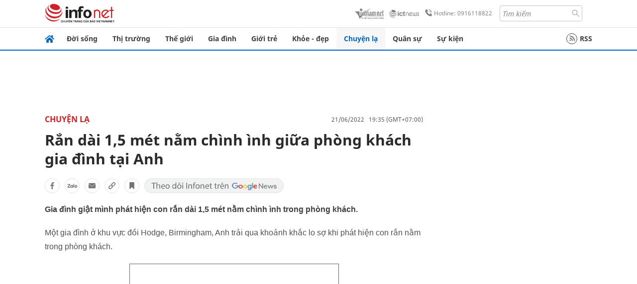

--- FILE ---
content_type: text/html
request_url: https://infonet.vietnamnet.vn/ran-dai-15-met-nam-chinh-inh-giua-phong-khach-gia-dinh-tai-anh-413794.html
body_size: 15841
content:
<!DOCTYPE html>
<html lang="vi" translate="no"><head>
    <meta charset="UTF-8">
    <meta http-equiv="Content-Type" content="text/html; charset=utf-8" />
    <meta name="viewport" content="width=device-width, initial-scale=1, minimum-scale=1, maximum-scale=1, user-scalable=1">
    <meta http-equiv="Refresh" content="1800" />
    <meta name="language" content="vietnamese" />
    <meta name="google" content="notranslate"/>
    <title>Rắn dài 1,5 mét nằm chình ình giữa phòng khách gia đình tại Anh</title>
    <meta name="description" content="Gia đình giật mình phát hiện con rắn dài 1,5 mét nằm chình ình trong phòng khách." />
    <meta name="keywords" content="rắn, anh, đồi Hodge, Birmingham, nhân viên cứu hộ" />
    <meta name="news_keywords" content="rắn, anh, đồi Hodge, Birmingham, nhân viên cứu hộ" />
    <link rel="alternate" media="handheld" href="https://infonet.vietnamnet.vn/ran-dai-15-met-nam-chinh-inh-giua-phong-khach-gia-dinh-tai-anh-413794.html" />
    <link id="canonical" rel="canonical" href="https://infonet.vietnamnet.vn/ran-dai-15-met-nam-chinh-inh-giua-phong-khach-gia-dinh-tai-anh-413794.html" />    
    <meta property="fb:pages" content="216277195110014" />
    <meta property="fb:app_id" content="477487416263629" />
    <meta property="og:type" content="article" />
    <meta property="og:title" content="Rắn dài 1,5 mét nằm chình ình giữa phòng khách gia đình tại Anh" itemprop="name" />
    <meta property="og:description" content="Gia đình giật mình phát hiện con rắn dài 1,5 mét nằm chình ình trong phòng khách." itemprop="description" />
    <meta property="og:url" content="https://infonet.vietnamnet.vn/ran-dai-15-met-nam-chinh-inh-giua-phong-khach-gia-dinh-tai-anh-413794.html" />
    <meta property="og:image" content="https://info-imgs.vgcloud.vn/2022/06/21/15/ran-dai-1-5-met-nam-chinh-inh-giua-phong-khach-gia-dinh-tai-anh-1.jpg?width=0&s=HIRvBCebBa_IYmrIif8aWA" />

    <meta property="og:site_name" content="Infonet News" />
    <meta property="article:publisher" content="https://www.facebook.com/infonet.vietnamnet.vn" />
    <meta property="article:author" content="https://www.facebook.com/infonet.vietnamnet.vn" />
    <meta name="vnn_category_alias" content="home" />
    <meta name="vnn_domain" content="https://infonet.vietnamnet.vn" />
    <meta name="REVISIT-AFTER" content="1 DAYS" />
    <meta name="RATING" content="GENERAL" />
    <meta name="DC.title" content="Chuyên trang Infonet Báo VietnamNet" />
    <meta name="google-site-verification" content="T0fsyz7y2VTfHfmaNwV3rjMXPhLOSNXfY93pMqnD5NQ" />
    <meta name="author" content="VietNamNet News" />
    <meta name="copyright" content="Copyright (c) 2022 VietNamNet News" />
    <meta name="geo.region" content="VN-HN" />
    <meta name="geo.placename" content="Hà Nội" />
    <meta name="geo.position" content="21.013835;105.831653" />
    <meta name="ICBM" content="21.013835, 105.831653" />
    <link href="https://plus.google.com/101087442200438387860" rel="publisher" />
    <meta name="apple-mobile-web-app-capable" content="yes" />
            <meta name="robots" content="noarchive, max-snippet:-1, max-image-preview:large, max-video-preview:-1" />
    <link type="image/x-icon" href="https://static.vnncdn.net/ico/infonet/favicon.ico" rel="shortcut icon">
    <!-- iPad icons -->
    <link rel="apple-touch-icon-precomposed" href="https://res-files.vnncdn.net/files/2022/7/4/72x72.png" sizes="72x72">
    <link rel="apple-touch-icon-precomposed" href="https://res-files.vnncdn.net/files/2022/7/4/114x114.png" sizes="144x144">
    <!-- iPhone and iPod touch icons -->
    <link rel="apple-touch-icon-precomposed" href="https://res-files.vnncdn.net/files/2022/7/4/57x57.png" sizes="57x57">
    <link rel="apple-touch-icon-precomposed" href="https://res-files.vnncdn.net/files/2022/7/4/114x114.png" sizes="114x114">
    <!-- Nokia Symbian -->
    <link rel="nokia-touch-icon" href="https://res-files.vnncdn.net/files/2022/7/4/57x57.png">
    <!-- Android icon precomposed so it takes precedence -->
    <link rel="apple-touch-icon-precomposed" href="https://res-files.vnncdn.net/files/2022/7/4/114x114.png" sizes="1x1">
    
    <script c="layout" src="https://res-files.vnncdn.net/files/jquerymin-9.js"></script>
    <link c="layout" href="https://res-files.vnncdn.net/files/init-fonts-5.css" rel="stylesheet">
    <link vnn="vnncss" rel="stylesheet" href="https://res2-files.vnncdn.net/vps_jscss/000001/000004/2024/5/18/css-6a0989bccac24d73a173e8004349d516-desktop-238-13.css?s=n9gPyXk1bbesLLdDARAuZA" />
    <!-- BEGIN COMPONENT:: COMPONENT647043 -->
<meta name="facebook-domain-verification" content="hglxi8yxtryo7hdqfofu5r1ax3hauq" />
<meta http-equiv="x-dns-prefetch-control" content="on">
<link rel="dns-prefetch" href="https://info-imgs.vgcloud.vn">
<link rel="dns-prefetch" href="https://res2-files.vnncdn.net">
<link rel="dns-prefetch" href="https://res-files.vnncdn.net">
<link rel="dns-prefetch" href="https://account.vietnamnet.vn">
<link rel="dns-prefetch" href="https://static.vnncdn.net/">
<link rel="dns-prefetch" href="https://static2-images.vnncdn.net/">
<link rel="dns-prefetch" href="https://static-images.vnncdn.net/">
<link rel="dns-prefetch" href="https://img.vietnamnetad.vn">
<link rel="dns-prefetch" href="https://tracking.vietnamnetad.vn">
<link rel="dns-prefetch" href="https://log.vietnamnetad.vn">
<link rel="dns-prefetch" href="https://www.google-analytics.com">
<link rel="dns-prefetch" href="https://2sao.vietnamnetjsc.vn">
<link rel="dns-prefetch" href="https://ttol.vietnamnetjsc.vn">
<link rel="dns-prefetch" href="https://api4mb.2sao.vn">
<link rel="dns-prefetch" href="https://api4mb.tintuconline.com.vn">
<link rel="dns-prefetch" href="https://vads.net.vn">
<link rel="dns-prefetch" href="https://log.vads.net.vn">
<link rel="dns-prefetch" href="https://adservice.google.com">
<link rel="dns-prefetch" href="https://adservice.google.com.vn">
<link rel="dns-prefetch" href="https://fonts.googleapis.com">
<link rel="dns-prefetch" href="https://fonts.gstatic.com">
<link rel="dns-prefetch" href="https://www.googletagmanager.com">
<link rel="dns-prefetch" href="https://www.google-analytics.com">
<link rel="dns-prefetch" href="https://pagead2.googlesyndication.com">
<link rel="dns-prefetch" href="https://media1.admicro.vn">
<link rel="dns-prefetch" href="https://lg1.logging.admicro.vn">
<link rel="dns-prefetch" href="https://tracking.vnncdn.net">
<link rel="dns-prefetch" href="https://track-srv.vietnamnet.vn">

    <!-- Global site tag (gtag.js) - Google Analytics -->
    <script async="" src="https://www.googletagmanager.com/gtag/js?id=G-67W5GJDHHQ"></script>
    <script>
    window.dataLayer = window.dataLayer || [];
    function gtag(){dataLayer.push(arguments);}
    gtag('js', new Date());
    gtag('config', 'G-67W5GJDHHQ', {
        'page_path': '/chuyen-la/ran-dai-15-met-nam-chinh-inh-giua-phong-khach-gia-dinh-tai-anh-413794.html' + window.location.search
    });
    </script>
    <script type="text/javascript">
        var _gaq = _gaq || [];
        _gaq.push(['_setAccount', 'UA-100237675-5']);
        _gaq.push(['_trackPageview', '/chuyen-la/ran-dai-15-met-nam-chinh-inh-giua-phong-khach-gia-dinh-tai-anh-413794.html' + window.location.search], ['_trackPageLoadTime']);
        (function () {
            var ga = document.createElement('script'); ga.type = 'text/javascript'; ga.async = true;
            ga.src = ('https:' == document.location.protocol ? 'https://ssl' : 'http://www') + '.google-analytics.com/ga.js';
            var s = document.getElementsByTagName('script')[0]; s.parentNode.insertBefore(ga, s);
        })();
    </script>
    <script type="application/ld+json">
    {
        "@context": "http://schema.org",
        "@type": "BreadcrumbList",
        "itemListElement": [{
        "@type": "ListItem",
        "position": 1,
        "item": "https://infonet.vietnamnet.vn",
        "name": "Trang chủ"
        }
        
,{"@type": "ListItem","position": 2,"name": "Chuyện lạ","item": "https://infonet.vietnamnet.vn/chuyen-la"}]
    }
    </script> 
    <script type="application/ld+json">
    {
        "@context": "http://schema.org",
        "@type": "NewsArticle",
        "mainEntityOfPage":{
            "@type":"WebPage",
            "@id":"https://infonet.vietnamnet.vn/ran-dai-15-met-nam-chinh-inh-giua-phong-khach-gia-dinh-tai-anh-413794.html"
        },
        "headline": "Rắn dài 1,5 mét nằm chình ình giữa phòng khách gia đình tại Anh",
        "image": {
            "@type": "ImageObject",
            "url": "https://info-imgs.vgcloud.vn/2022/06/21/15/ran-dai-1-5-met-nam-chinh-inh-giua-phong-khach-gia-dinh-tai-anh-1.jpg?width=0&amp;s=HIRvBCebBa_IYmrIif8aWA",
            "width": 700,
            "height":400
        },
        "datePublished": "2022-06-21T19:35:55.000 +07:00",
        "dateModified": "2022-06-21T15:12:55.000 +07:00",
        "author": {
            "@type": "Person",
            
        },
        "publisher": {
            "@type": "Organization",
            "name": "infonet.vietnamnet.vn",
            "logo": {
            "@type": "ImageObject",
            "url": "https://static.vnncdn.net/v1/icon/infonet-logo2.svg",
            "width": 130,
            "height": 60
            }
        },
        "description": "<p>Gia đình giật mình phát hiện con rắn dài 1,5 mét nằm chình ình trong phòng khách.</p>"
    }
    </script>    
<!-- Google Tag Manager -->
<script>(function(w,d,s,l,i){w[l]=w[l]||[];w[l].push({'gtm.start': new Date().getTime(),event:'gtm.js'});var f=d.getElementsByTagName(s)[0], j=d.createElement(s),dl=l!='dataLayer'?'&l='+l:'';j.async=true;j.src='https://www.googletagmanager.com/gtm.js?id='+i+dl;f.parentNode.insertBefore(j,f); })(window,document,'script','dataLayer','GTM-PXWKWZL');</script>
<!-- End Google Tag Manager -->
<script type="text/javascript">
    (function(c,l,a,r,i,t,y){
        c[a]=c[a]||function(){(c[a].q=c[a].q||[]).push(arguments)};
        t=l.createElement(r);t.async=1;t.src="https://www.clarity.ms/tag/"+i;
        y=l.getElementsByTagName(r)[0];y.parentNode.insertBefore(t,y);
    })(window, document, "clarity", "script", "gmwvo03q9o");
</script>
<script src="https://jsc.mgid.com/site/791705.js" async></script>
<!-- END COMPONENT:: COMPONENT647043 -->

    </head>
    <body>
        <!-- Google Tag Manager (noscript) -->
        <noscript><iframe src="https://www.googletagmanager.com/ns.html?id=GTM-PXWKWZL" height="0" width="0" style="display:none;visibility:hidden"></iframe></noscript>
        <!-- End Google Tag Manager (noscript) --> 
        <!-- BEGIN COMPONENT:: COMPONENT500040 -->

<!-- END COMPONENT:: COMPONENT500040 -->

        <!-- BEGIN COMPONENT:: COMPONENT5000017 -->
<input class="tracking-info" 
    data-pageid="6a0989bccac24d73a173e8004349d516" 
    data-pagetype='' 
    data-pageTitle='Rắn dài 1,5 mét nằm chình ình giữa phòng khách gia đình tại Anh'
    data-pageTitleTracking='Rắn dài 1,5 mét nằm chình ình giữa phòng khách gia đình tại Anh'
    data-pageAvatar='https://info-imgs.vgcloud.vn/2022/06/21/15/ran-dai-1-5-met-nam-chinh-inh-giua-phong-khach-gia-dinh-tai-anh-1.jpg?width=0&s=HIRvBCebBa_IYmrIif8aWA'
    data-detailpage='{&quot;articlePublishDate&quot;:&quot;2022-06-21T19:35:00&quot;,&quot;articleTimeToRead&quot;:1,&quot;articleMainCategory&quot;:{&quot;url&quot;:&quot;https://infonet.vietnamnet.vn/chuyen-la&quot;,&quot;id&quot;:&quot;00FWWS&quot;,&quot;name&quot;:&quot;Chuy&#x1EC7;n l&#x1EA1;&quot;},&quot;articleDisplayType&quot;:{&quot;id&quot;:&quot;1&quot;,&quot;name&quot;:&quot;B&#xE0;i th&#x1B0;&#x1EDD;ng&quot;},&quot;userNeedGroup&quot;:{},&quot;userNeed&quot;:{&quot;id&quot;:&quot;&quot;},&quot;articleCategories&quot;:[{&quot;url&quot;:&quot;https://infonet.vietnamnet.vn/chuyen-la&quot;,&quot;id&quot;:&quot;00FWWS&quot;,&quot;name&quot;:&quot;Chuy&#x1EC7;n l&#x1EA1;&quot;},{&quot;url&quot;:&quot;https://infonet.vietnamnet.vn/chuyen-la/chuyen-bon-phuong&quot;,&quot;id&quot;:&quot;00GKJK&quot;,&quot;name&quot;:&quot;Chuy&#x1EC7;n b&#x1ED1;n ph&#x1B0;&#x1A1;ng&quot;}],&quot;articleTags&quot;:[{&quot;url&quot;:&quot;https://infonet.vietnamnet.vn/anh-tag17531830690244586447.html&quot;,&quot;id&quot;:&quot;17531830690244586447&quot;,&quot;name&quot;:&quot;Anh&quot;},{&quot;url&quot;:&quot;https://infonet.vietnamnet.vn/ran-tag961182673992609404.html&quot;,&quot;id&quot;:&quot;961182673992609404&quot;,&quot;name&quot;:&quot;r&#x1EAF;n&quot;}],&quot;pageId&quot;:&quot;413794&quot;,&quot;pageType&quot;:1,&quot;pageAvatar&quot;:&quot;https://info-imgs.vgcloud.vn/2022/06/21/15/ran-dai-1-5-met-nam-chinh-inh-giua-phong-khach-gia-dinh-tai-anh-1.jpg?width=0&amp;s=HIRvBCebBa_IYmrIif8aWA&quot;,&quot;pageTitle&quot;:&quot;R&#x1EAF;n d&#xE0;i 1,5 m&#xE9;t n&#x1EB1;m ch&#xEC;nh &#xEC;nh gi&#x1EEF;a ph&#xF2;ng kh&#xE1;ch gia &#x111;&#xEC;nh t&#x1EA1;i Anh&quot;,&quot;pageTitleTracking&quot;:&quot;R&#x1EAF;n d&#xE0;i 1,5 m&#xE9;t n&#x1EB1;m ch&#xEC;nh &#xEC;nh gi&#x1EEF;a ph&#xF2;ng kh&#xE1;ch gia &#x111;&#xEC;nh t&#x1EA1;i Anh&quot;}' 
    data-response-status="200"
    data-async-zone=""
    type="hidden" 
/>

<!-- END COMPONENT:: COMPONENT5000017 -->

        <div class="wrapper">
            <!-- BEGIN COMPONENT:: COMPONENT581043 -->
<!-- <script type="text/javascript" src="https://img.vietnamnetad.vn/vadsv2/vadscore.v20.js"></script> -->
<input type="hidden" vadscore-url="https://img.vietnamnetad.vn/vadsv2/vadscore.v26.js">
<div class="ads-mobile ">
    <div id="adzone39" class="vmcadszone mobile banner-top-mashead" data="https://vads.net.vn/Ad?z=39&w=8&domain={p}&isvast=0"></div>
</div>
<!-- END COMPONENT:: COMPONENT581043 -->

            
<!-- BEGIN COMPONENT:: COMPONENT500037 -->
<div class="bg-white border-[#e2e2e2] border-b-1"> 
    <header class="header">
        <div class="header-left">
            <a href="javascript:void(0)" title="menu" class="header-menu-mb open-mega">
                <img width="20" src="https://static.vnncdn.net/v1/icon/menu-center.svg" alt="icon">
            </a>
            <a href="/" class="header-logo-infonet" data-utm-source="#vnn_source=trangchu&vnn_medium=logo-top">
                <img width="140" height="39" src="https://static.vnncdn.net/v1/icon/infonet-logo2.svg" alt="Logo InfoNet">
            </a>
        </div>
        <div class="header-list">
            <a target="_blank" href="https://vietnamnet.vn/" class="header-logo-vnn">
            </a>
            <a target="_blank" href="https://ictnews.vietnamnet.vn/" class="header-logo-ict">
            </a>
            <a href="tel:0916118822" class="header-hotline">
                <img width="30" src="https://static.vnncdn.net/v1/icon/infonet/hotline-gray.svg" alt="icon">
                Hotline: 0916118822
            </a>
            <form action="/tim-kiem" class="header-form rounded-4">
                <input name="q" placeholder="Tìm kiếm" type="text">
                <button type="submit" style="border: transparent;">
                    <img width="15" height="15" src="https://res-files.vnncdn.net/files/2022/7/9/search.svg" alt="icon">
                </button>
            </form>
            <div id="vnnid-topbar" class="header-account" ></div>
        </div>
    </header>
</div>
<!-- END COMPONENT:: COMPONENT500037 -->
<!-- BEGIN COMPONENT:: COMPONENT500038 -->
    <div class="mega-infonet">  
        <div class="mega-top">
            <div class="mega-top__close close-menu">
                <a href="javascript:void(0)">
                    <img src="https://static.vnncdn.net/v1/icon/cancel-mobile.svg" alt="Icon">
                </a>
            </div>
            <div class="mega-top__logo">
                <a href="/">
                    <img src="https://static.vnncdn.net/v1/icon/infonet/Infonet.svg" alt="logo">
                </a>
            </div>
            <div class="mega-top__user">
                
            </div>
        </div>
        <div class="mega-main">
            <div class="mega-form">
                <form action="/tim-kiem">
                    <input name="q" type="text" placeholder="Tìm kiếm">
                    <button type="submit">
                        <img class="icon" src="https://static.vnncdn.net/v1/icon/search.png" alt="Icon">
                    </button>
                </form>
            </div>
            <div class="mega-list">
                <ul>
                            <li>
                                <a href="/doi-song" title="Đời sống" data-utm-source="#vnn_source=trangchu&vnn_medium=menu">
                                        <img src="https://res-files.vnncdn.net/files/2022/7/6/doi-song.svg" alt="Đời sống">
                                    <span>Đời sống</span>
                                </a>
                            </li>
                            <li>
                                <a href="/thi-truong" title="Thị trường" data-utm-source="#vnn_source=trangchu&vnn_medium=menu">
                                        <img src="https://res-files.vnncdn.net/files/2022/7/6/thi-truong.svg" alt="Thị trường">
                                    <span>Thị trường</span>
                                </a>
                            </li>
                            <li>
                                <a href="/the-gioi" title=" Thế giới" data-utm-source="#vnn_source=trangchu&vnn_medium=menu">
                                        <img src="https://res-files.vnncdn.net/files/2022/7/6/the-gioi.svg" alt=" Thế giới">
                                    <span> Thế giới</span>
                                </a>
                            </li>
                            <li>
                                <a href="/gia-dinh" title="Gia đình" data-utm-source="#vnn_source=trangchu&vnn_medium=menu">
                                        <img src="https://res-files.vnncdn.net/files/2022/7/6/gia-dinh.svg" alt="Gia đình">
                                    <span>Gia đình</span>
                                </a>
                            </li>
                            <li>
                                <a href="/gioi-tre" title="Giới trẻ" data-utm-source="#vnn_source=trangchu&vnn_medium=menu">
                                        <img src="https://res-files.vnncdn.net/files/2022/7/6/gioi-tre.svg" alt="Giới trẻ">
                                    <span>Giới trẻ</span>
                                </a>
                            </li>
                            <li>
                                <a href="/khoe-dep" title=" Khỏe - đẹp" data-utm-source="#vnn_source=trangchu&vnn_medium=menu">
                                        <img src="https://res-files.vnncdn.net/files/2022/7/6/khoe-dep.svg" alt=" Khỏe - đẹp">
                                    <span> Khỏe - đẹp</span>
                                </a>
                            </li>
                            <li>
                                <a href="/chuyen-la" title="Chuyện lạ" data-utm-source="#vnn_source=trangchu&vnn_medium=menu">
                                        <img src="https://res-files.vnncdn.net/files/2022/7/6/chuyen-la.svg" alt="Chuyện lạ">
                                    <span>Chuyện lạ</span>
                                </a>
                            </li>
                            <li>
                                <a href="/quan-su" title="Quân sự" data-utm-source="#vnn_source=trangchu&vnn_medium=menu">
                                        <img src="https://res-files.vnncdn.net/files/2022/7/6/quan-su.svg" alt="Quân sự">
                                    <span>Quân sự</span>
                                </a>
                            </li>
                            <li>
                                <a href="/su-kien" title="Sự kiện" data-utm-source="#vnn_source=trangchu&vnn_medium=menu">
                                        <img src="https://res-files.vnncdn.net//files/2022/7/6/event.svg" alt="Sự kiện">
                                    <span>Sự kiện</span>
                                </a>
                            </li>
                </ul>
            </div>
        </div>
    </div>
    <div class="nav-wrapper togglePinTop">
        <div class="nav">
            <a href="/" class="nav-home">
                <img src="https://static.vnncdn.net/v1/icon/infonet/home.png" alt="">
            </a>
            <div class="nav-swiper">
                <ul class="nav-menu swiper-wrapper">
                            <li class="swiper-slide">
                                <a data-utm-source="#vnn_source=trangchu&vnn_medium=menu-top" href="/doi-song" title="Đời sống">Đời sống</a>
                                    <ul class="sub-menu">
                                            <li><a data-utm-source="#vnn_source=trangchu&vnn_medium=menu-top" href="/doi-song/nhip-song" title="Nhịp sống">Nhịp sống</a></li>
                                            <li><a data-utm-source="#vnn_source=trangchu&vnn_medium=menu-top" href="/doi-song/doi-thuong" title="Đời thường">Đời thường</a></li>
                                            <li><a data-utm-source="#vnn_source=trangchu&vnn_medium=menu-top" href="/doi-song/thoi-tiet" title="Thời tiết">Thời tiết</a></li>
                                            <li><a data-utm-source="#vnn_source=trangchu&vnn_medium=menu-top" href="/doi-song/an-toan-giao-thong" title="An toàn giao thông">An toàn giao thông</a></li>
                                            <li><a data-utm-source="#vnn_source=trangchu&vnn_medium=menu-top" href="/doi-song/nguoi-viet-bon-phuong" title="Người Việt Bốn Phương">Người Việt Bốn Phương</a></li>
                                    </ul>
                            </li>
                            <li class="swiper-slide">
                                <a data-utm-source="#vnn_source=trangchu&vnn_medium=menu-top" href="/thi-truong" title="Thị trường">Thị trường</a>
                                    <ul class="sub-menu">
                                            <li><a data-utm-source="#vnn_source=trangchu&vnn_medium=menu-top" href="/thi-truong/thi-truong-24h" title="Thị trường 24h">Thị trường 24h</a></li>
                                            <li><a data-utm-source="#vnn_source=trangchu&vnn_medium=menu-top" href="/thi-truong/startup" title="Startup">Startup</a></li>
                                            <li><a data-utm-source="#vnn_source=trangchu&vnn_medium=menu-top" href="/thi-truong/tien-cua-toi" title="Tiền của tôi">Tiền của tôi</a></li>
                                            <li><a data-utm-source="#vnn_source=trangchu&vnn_medium=menu-top" href="/thi-truong/nha-dat" title="Nhà đất">Nhà đất</a></li>
                                    </ul>
                            </li>
                            <li class="swiper-slide">
                                <a data-utm-source="#vnn_source=trangchu&vnn_medium=menu-top" href="/the-gioi" title=" Thế giới"> Thế giới</a>
                                    <ul class="sub-menu">
                                            <li><a data-utm-source="#vnn_source=trangchu&vnn_medium=menu-top" href="/the-gioi/tin-moi" title="Tin mới">Tin mới</a></li>
                                            <li><a data-utm-source="#vnn_source=trangchu&vnn_medium=menu-top" href="/the-gioi/binh-luan" title="Bình luận">Bình luận</a></li>
                                            <li><a data-utm-source="#vnn_source=trangchu&vnn_medium=menu-top" href="/the-gioi/lanh-dao-tre" title="Lãnh đạo trẻ">Lãnh đạo trẻ</a></li>
                                            <li><a data-utm-source="#vnn_source=trangchu&vnn_medium=menu-top" href="/the-gioi/guong-mat-quoc-te" title="Gương mặt quốc tế">Gương mặt quốc tế</a></li>
                                    </ul>
                            </li>
                            <li class="swiper-slide">
                                <a data-utm-source="#vnn_source=trangchu&vnn_medium=menu-top" href="/gia-dinh" title="Gia đình">Gia đình</a>
                                    <ul class="sub-menu">
                                            <li><a data-utm-source="#vnn_source=trangchu&vnn_medium=menu-top" href="/gia-dinh/chuyen-nha" title="Chuyện nhà">Chuyện nhà</a></li>
                                            <li><a data-utm-source="#vnn_source=trangchu&vnn_medium=menu-top" href="/gia-dinh/cung-con-truong-thanh" title="Cùng con trưởng thành">Cùng con trưởng thành</a></li>
                                            <li><a data-utm-source="#vnn_source=trangchu&vnn_medium=menu-top" href="/gia-dinh/tu-van" title="Tư vấn">Tư vấn</a></li>
                                    </ul>
                            </li>
                            <li class="swiper-slide">
                                <a data-utm-source="#vnn_source=trangchu&vnn_medium=menu-top" href="/gioi-tre" title="Giới trẻ">Giới trẻ</a>
                                    <ul class="sub-menu">
                                            <li><a data-utm-source="#vnn_source=trangchu&vnn_medium=menu-top" href="/gioi-tre/tai-nang-tre" title="Tài năng trẻ">Tài năng trẻ</a></li>
                                            <li><a data-utm-source="#vnn_source=trangchu&vnn_medium=menu-top" href="/gioi-tre/hoc-duong" title="Học đường">Học đường</a></li>
                                            <li><a data-utm-source="#vnn_source=trangchu&vnn_medium=menu-top" href="/gioi-tre/nong-tren-mang" title="Nóng trên mạng">Nóng trên mạng</a></li>
                                    </ul>
                            </li>
                            <li class="swiper-slide">
                                <a data-utm-source="#vnn_source=trangchu&vnn_medium=menu-top" href="/khoe-dep" title=" Khỏe - đẹp"> Khỏe - đẹp</a>
                                    <ul class="sub-menu">
                                            <li><a data-utm-source="#vnn_source=trangchu&vnn_medium=menu-top" href="/khoe-dep/suc-khoe" title="Sức khỏe">Sức khỏe</a></li>
                                            <li><a data-utm-source="#vnn_source=trangchu&vnn_medium=menu-top" href="/khoe-dep/dan-ong" title="Đàn ông">Đàn ông</a></li>
                                            <li><a data-utm-source="#vnn_source=trangchu&vnn_medium=menu-top" href="/khoe-dep/phu-nu-dep" title="Phụ nữ đẹp">Phụ nữ đẹp</a></li>
                                    </ul>
                            </li>
                            <li class="swiper-slide">
                                <a data-utm-source="#vnn_source=trangchu&vnn_medium=menu-top" href="/chuyen-la" title="Chuyện lạ">Chuyện lạ</a>
                                    <ul class="sub-menu">
                                            <li><a data-utm-source="#vnn_source=trangchu&vnn_medium=menu-top" href="/chuyen-la/chuyen-bon-phuong" title="Chuyện bốn phương">Chuyện bốn phương</a></li>
                                            <li><a data-utm-source="#vnn_source=trangchu&vnn_medium=menu-top" href="/chuyen-la/du-lich" title="Du lịch">Du lịch</a></li>
                                    </ul>
                            </li>
                            <li class="swiper-slide">
                                <a data-utm-source="#vnn_source=trangchu&vnn_medium=menu-top" href="/quan-su" title="Quân sự">Quân sự</a>
                                    <ul class="sub-menu">
                                            <li><a data-utm-source="#vnn_source=trangchu&vnn_medium=menu-top" href="/quan-su/tin-moi-nhat" title="Tin mới nhất">Tin mới nhất</a></li>
                                            <li><a data-utm-source="#vnn_source=trangchu&vnn_medium=menu-top" href="/quan-su/cong-nghe-quan-su" title="Công nghệ quân sự">Công nghệ quân sự</a></li>
                                            <li><a data-utm-source="#vnn_source=trangchu&vnn_medium=menu-top" href="/quan-su/ho-so-mat" title="Hồ sơ mật">Hồ sơ mật</a></li>
                                    </ul>
                            </li>
                            <li class="swiper-slide">
                                <a data-utm-source="#vnn_source=trangchu&vnn_medium=menu-top" href="/su-kien" title="Sự kiện">Sự kiện</a>
                            </li>
                </ul>

                <ul class="nav-right">
                    <li class="rss">
                        <a href="/rss">
                            <span class="icon-rss"></span>
                            RSS
                        </a>
                    </li>
                </ul>
            </div>
            <div class="nav-btn">
                <span class="next menu-next"></span>
                <span class="pre menu-pre"></span>
            </div>
        </div>
    </div>
<!-- END COMPONENT:: COMPONENT500038 -->
            

            <!-- BEGIN COMPONENT:: COMPONENT506043 -->
<div class="mx-auto ads-desktop mt-20">
    <div class="vmcadszone mt-20 desktop" id="adzone1" data="https://vads.net.vn/Ad?z=1&w=8&domain={p}&isvast=0" style="min-height: 90px; max-height:250px; overflow:hidden"></div>
</div>
<!-- END COMPONENT:: COMPONENT506043 -->


            <!-- BEGIN COMPONENT:: COMPONENT602043 -->

<!-- END COMPONENT:: COMPONENT602043 -->


<!-- BEGIN COMPONENT:: COMPONENT752043 -->

<!-- END COMPONENT:: COMPONENT752043 -->


<!-- BEGIN COMPONENT:: COMPONENT755043 -->

<!-- END COMPONENT:: COMPONENT755043 -->


                <div class="main bg-white py-20">
                    <!-- BEGIN COMPONENT:: COMPONENT599043 -->

        <script>
            window.vnnads = {
                url:'https://infonet.vietnamnet.vn/'+'infonet-chuyen-la'
            };
        </script>


<input type="hidden" class="vnn-user-info"/>
<input type="hidden" id="infoConfigGlobalId" data-url-main-cate="/chuyen-la" data-objectid="413794" data-categoryid="00FWWS" data-pageid="6a0989bccac24d73a173e8004349d516" data-componentid="COMPONENT599043" data-websiteid="000004" data-catname="chitiet">
<!-- navcontrols -->
<!-- BEGIN COMPONENT:: COMPONENT791043 -->
<!-- nav controls text and share :  -->
    <div class="nav__controls">
        <div class="nav__controls-menu">
           <div class="nav__controls-main-left">
                <button class="btn-controll__menu">
                    <img src="https://static.vnncdn.net/v1/icon/menu.svg" alt="iconmenu">
                </button>
            </div>
            <div class="nav__controls-group-action">
                <!-- comment -->
                    <button class="comment__social">
                        <img src="https://static.vnncdn.net/v1/icon/chat.svg" alt="icon">
                        <img class="dot emptyComment" src=" https://static.vnncdn.net/v1/icon/circle.svg" alt="icon">
                    </button>
                <!-- vote -->
                <!-- <button class="vote__social"><span class="like-number"></span></button> -->
                <!-- share -->
                <button class="share__social"></button>
                <!-- bookmark -->
                <button class="bookmark__social"></button>
                <button class="text__range">Aa</button>
            </div>
        </div>
        <div class="nav__controls-share">
            <!-- share facebook -->
            <button data-url="/ran-dai-15-met-nam-chinh-inh-giua-phong-khach-gia-dinh-tai-anh-413794.html" data-type="facebook" title="Chia sẻ với Facebook" class="share__facebook">
                <img src="https://static.vnncdn.net/v1/icon/icon-share-link-facebook.svg" alt="share facebook">
                Facebook
            </button>
            <!-- share zalo -->
            <button data-title="R&#x1EAF;n d&#xE0;i 1,5 m&#xE9;t n&#x1EB1;m ch&#xEC;nh &#xEC;nh gi&#x1EEF;a ph&#xF2;ng kh&#xE1;ch gia &#x111;&#xEC;nh t&#x1EA1;i Anh" data-url="/ran-dai-15-met-nam-chinh-inh-giua-phong-khach-gia-dinh-tai-anh-413794.html" title="Chia sẻ với Zalo" data-type="zalo" class="share__zalo">
                <img src="https://static.vnncdn.net/v1/icon/zalo-unactive-mobile%20.svg" alt="share zalo">
                <div class="zalo-share-button" data-href="" data-oaid="579745863508352884" data-layout="4" data-color="blue" data-customize="true"></div>
                Zalo
            </button>
            <!-- share email  -->
            <button data-title="R&#x1EAF;n d&#xE0;i 1,5 m&#xE9;t n&#x1EB1;m ch&#xEC;nh &#xEC;nh gi&#x1EEF;a ph&#xF2;ng kh&#xE1;ch gia &#x111;&#xEC;nh t&#x1EA1;i Anh" data-type="email" data-url="/ran-dai-15-met-nam-chinh-inh-giua-phong-khach-gia-dinh-tai-anh-413794.html" title="Chia sẻ với Email" class="share__email">
                <img src="https://static.vnncdn.net/v1/icon/icon-share-link-email.svg" alt="share email">
                Email
            </button>
            <!-- copy content -->
            <button class="copy__url" data-copy="/ran-dai-15-met-nam-chinh-inh-giua-phong-khach-gia-dinh-tai-anh-413794.html" title="Sao chép liên kết">
                <img src="https://static.vnncdn.net/v1/icon/icon-link-share-copy-link.svg" alt="">
                <span>Sao chép liên kết</span>
            </button>
        </div>
        <div class="nav__controls-text">
            <span class="text-left">Aa</span>
            <input min="100" max="135" value="25" type="range" step="0.5" id="rangeSlideId">
            <span class="text-right">Aa</span>
        </div>
    </div>
<!-- END COMPONENT:: COMPONENT791043 -->



    <div class="container lg:grid-cols-1">
        <div class="container__left">
            
                <div class="bread-crumb__detail mb-15">
                    <ul class="bread-crumb__detail-list">
                        <li class="bread-crumb__detail-list--item">
                            <a href="/">
                                <img class="icon-home" src="https://static.vnncdn.net/v1/icon/home_mobile.svg"
                                    alt="icon">
                            </a>
                        </li>
                            <li class="bread-crumb__detail-list--item">
                                <a href="/chuyen-la" title="Chuyện lạ">
                                   Chuyện lạ
                                </a>
                            </li>
                    </ul>

                        <div class="bread-crumb__detail-time">
                            <p> 21/06/2022   19:35 (GMT+07:00)</p>
                        </div>
                </div>

            <div class="contentDetail">

                <h1 class="contentDetail-title">Rắn dài 1,5 mét nằm chình ình giữa phòng khách gia đình tại Anh</h1>
                


                <div class="controll__box share-link mt-20 mb-20">
                    <!-- actions -->
                    <!-- <a class="newFeature__iconLink vote__social like" title="Like bài viết" href="#like" data-type="like" data-url="/ran-dai-15-met-nam-chinh-inh-giua-phong-khach-gia-dinh-tai-anh-413794.html">
                        <span class="img img-like"></span>
                        <span class="like-number"></span>
                    </a> -->
                    <!-- share facebook -->
                    <a class="newFeature__iconLink" title="Chia sẻ bài viết lên facebook" href="#facebook" data-url="/ran-dai-15-met-nam-chinh-inh-giua-phong-khach-gia-dinh-tai-anh-413794.html" data-type="facebook">
                        <span class="img img-facebook"></span>
                    </a>
                    <!-- share zalo -->
                    <a class="newFeature__iconLink" title="Chia sẻ bài viết lên zalo" href="#zalo" data-title="R&#x1EAF;n d&#xE0;i 1,5 m&#xE9;t n&#x1EB1;m ch&#xEC;nh &#xEC;nh gi&#x1EEF;a ph&#xF2;ng kh&#xE1;ch gia &#x111;&#xEC;nh t&#x1EA1;i Anh" data-url="/ran-dai-15-met-nam-chinh-inh-giua-phong-khach-gia-dinh-tai-anh-413794.html" data-type="zalo">
                        <div class="zalo-share-button" data-href="" data-oaid="579745863508352884" data-layout="4" data-color="blue" data-customize="true"></div>
                        <span class="img img-zalo"></span>
                    </a>
                    <!-- share email -->
                    <a class="newFeature__iconLink" title="Chia sẻ bài viết lên email" href="#email" data-title="Rắn dài 1,5 mét nằm chình ình giữa phòng khách gia đình tại Anh" data-url="/ran-dai-15-met-nam-chinh-inh-giua-phong-khach-gia-dinh-tai-anh-413794.html" data-type="email">
                        <span class="img img-email"></span>
                    </a>
                    <a class="newFeature__iconLink tooltip" href="#share" title="Sao chép liên kết" data-url="/ran-dai-15-met-nam-chinh-inh-giua-phong-khach-gia-dinh-tai-anh-413794.html" data-type="share">
                        <span class="tooltiptext" id="myTooltip">Sao chép liên kết</span>
                        <span class="img img-share"></span>
                    </a>
                    <!-- setup date -->
                    <div class="publish-date">21/06/2022  -  19:35</div>
                    <a class="newFeature__iconLink bookmark__social bookmark" href="#bookmark" title="Lưu bài viết">
                        <span class="img img-bookmark"></span>
                    </a>
                    <a class="gg_news" rel="noopener nofollow" target="_blank" href="https://news.google.com/publications/CAAqBwgKMMjdsAsw1fjHAw?hl=vi&gl=VN&ceid=VN%3Avi">
                        <img src="https://static.vnncdn.net/v1/icon/button-theodoi-desktop-250x30-2-01.svg" alt="">
                    </a>
                </div>
                <div class="contentDetail-sapo"><p>Gia đình giật mình phát hiện con rắn dài 1,5 mét nằm chình ình trong phòng khách.</p></div>

                <div class="contentDetail__main">
 <!-- Normal -->
                            <div class="contentDetail__main-reading" id="maincontent">
                                <p>Một gia đình ở khu vực đồi Hodge, Birmingham, Anh trải qua khoảnh khắc lo sợ khi phát hiện con rắn nằm trong phòng khách.</p>
<table class="FmsArticleBoxStyle ImageBox ImageCenterBox Border-1 image">
<tbody>
<tr>
<td class="FmsArticleBoxStyle-Images image "><picture><!--[if IE 9]><video style="display: none;"><![endif]--><source data-srcset="https://info-imgs.vgcloud.vn/2022/06/21/15/ran-dai-1-5-met-nam-chinh-inh-giua-phong-khach-gia-dinh-tai-anh.jpg?width=0&amp;s=PowI1OVOgFjMWEWb8ZXF4g" media="--large"><!--[if IE 9]></video><![endif]--><img src="[data-uri]" data-original="https://info-imgs.vgcloud.vn/2022/06/21/15/ran-dai-1-5-met-nam-chinh-inh-giua-phong-khach-gia-dinh-tai-anh.jpg?width=0&amp;s=PowI1OVOgFjMWEWb8ZXF4g" class="lazy " data-srcset="https://info-imgs.vgcloud.vn/2022/06/21/15/ran-dai-1-5-met-nam-chinh-inh-giua-phong-khach-gia-dinh-tai-anh.jpg?width=0&amp;s=PowI1OVOgFjMWEWb8ZXF4g" alt="{keywords}" data-thumb-small-src="https://info-imgs.vgcloud.vn/2022/06/21/15/ran-dai-1-5-met-nam-chinh-inh-giua-phong-khach-gia-dinh-tai-anh.jpg?width=260&amp;s=_pBU9U4c2EL12gLA5YaPLw"></picture></td>
</tr>
<tr>
<td class="FmsArticleBoxStyle-Content image_desc">Rắn dài 1,5 mét nằm chình ình giữa phòng khách gia đình tại Anh</td>
</tr>
</tbody>
</table>
<p>Con rắn sọc đen trắng dài khoảng 1,5 mét trượt qua phòng khách khi mọi thành viên trong gia đình đều có mặt ở đó. Người cha rất nhanh chóng đã đưa các con sang căn phòng bên cạnh và gọi dịch vụ cấp cứu.</p>
<p>Cảnh sát&nbsp;có mặt tại hiện trường ngay lập tức. Họ tìm kiếm, phát hiện con rắn đang trốn dưới ghế sofa trong phòng khách nhưng không thể đưa con rắn ra ngoài.</p>
<p>Sau đó, cảnh sát địa phương họ gọi đội cứu hộ đến nơi và phải sử dụng dụng cụ chuyên biệt để đưa rắn ra khỏi ngôi nhà. Hình ảnh cuộc giải cứu lan truyền trên mạng xã hội.</p>
<p>Đại diện nhân viên cứu hộ Midlands cho biết: "Gia đình không rõ bằng cách nào con rắn đã lẻn vào được căn nhà. Chúng tôi nghi ngờ con rắn chui qua hệ thống đường ống. Con rắn hoàn toàn khỏe mạnh, chúng tôi đưa nó ra khỏi nơi trú một cách an toàn".</p>
<p>Chưa có kết quả chính xác xem đây là loại rắn nào. Theo các nhân viên, đây có thể là rắn cạp nia trưởng thành dài hơn 1 mét, nọc rắn chứa chất kịch độc. Chúng sinh sống tại các đồng cỏ và các cánh rừng có nhiều bụi rậm, rắn cạp nia là nỗi kinh hoàng của con người khi bắt gặp phải chúng</p>
<p>Nọc độc chủ yếu sử dụng vào việc giết chết hay khuất phục con mồi.&nbsp;Rắn cạp nia sống đơn lẻ, ban ngày chúng cuộn mình trong các hang, đám cỏ. Việc rắn cạp nia phát hiện ở Anh khá hiếm gặp.</p>
<div class="inner-article"><a href="//infonet.vietnamnet.vn/chuyen-la/dung-xe-de-kiem-tra-canh-sat-kinh-ngac-vi-gap-trung-lac-da-413703.html#inner-article"><picture><!--[if IE 9]><video style="display: none;"><![endif]--><source data-srcset="https://info-imgs.vgcloud.vn/2022/06/20/10/dung-xe-de-kiem-tra-canh-sat-kinh-ngac-vi-gap-trung-lac-da.jpg?width=0&amp;s=pmzeCnvEZy_92cMK00o-Dg" media="--large"><!--[if IE 9]></video><![endif]--><img src="[data-uri]" data-original="https://info-imgs.vgcloud.vn/2022/06/20/10/dung-xe-de-kiem-tra-canh-sat-kinh-ngac-vi-gap-trung-lac-da.jpg?width=0&amp;s=pmzeCnvEZy_92cMK00o-Dg" class="lazy thumb2 left m-r-10" data-srcset="https://info-imgs.vgcloud.vn/2022/06/20/10/dung-xe-de-kiem-tra-canh-sat-kinh-ngac-vi-gap-trung-lac-da.jpg?width=0&amp;s=pmzeCnvEZy_92cMK00o-Dg" alt="Dừng xe để kiểm tra, cảnh sát 'kinh ngạc' vì gặp trúng lạc đà" data-thumb-small-src="https://info-imgs.vgcloud.vn/2022/06/20/10/dung-xe-de-kiem-tra-canh-sat-kinh-ngac-vi-gap-trung-lac-da.jpg?width=260&amp;s=qFn5wNwoUW9fzCHVjmqbaQ"></picture></a>
<h4 class="title f-14 c-000"><a href="//infonet.vietnamnet.vn/chuyen-la/dung-xe-de-kiem-tra-canh-sat-kinh-ngac-vi-gap-trung-lac-da-413703.html#inner-article">Dừng xe để kiểm tra, cảnh sát 'kinh ngạc' vì gặp trúng lạc đà</a></h4>
<p class="summary d-table c-000">Cảnh sát giao thông giật mình khi nhận được sự chào đón nồng nhiệt của con lạc đà ngồi trong ô tô.</p>
</div>
<p><span class="bold">Hoàng Dung (lược dịch)</span></p>
                            </div>
                </div>
                <!-- BEGIN COMPONENT:: COMPONENT5000015 -->
<!-- END COMPONENT:: COMPONENT5000015 -->

            </div>
            <div id="vnnid-box-vote" pageType="6" idType="413794" ></div>
                <div class="related-news bg-blue-pale px-10 pt-15 pb-1">
                    <div class="related-news__heading mb-10">
                        tin liên quan
                    </div>
                    <ul class="px-15">
                            <li>
                                <p>
                                    <a href="/phat-hien-dam-chay-rung-lau-doi-nhat-tu-430-trieu-nam-truoc-413775.html" class="leading-21" title="Phát hiện đám cháy rừng lâu đời nhất từ 430 triệu năm trước" data-utm-source="#vnn_source=chitiet&amp;vnn_medium=tinlienquan1">Phát hiện đám cháy rừng lâu đời nhất từ 430 triệu năm trước</a>
                                </p>
                            </li>
                            <li>
                                <p>
                                    <a href="/qua-cau-lua-bi-an-xuat-hien-tren-bau-troi-anh-413739.html" class="leading-21" title="Quả cầu lửa bí ẩn xuất hiện trên bầu trời Anh" data-utm-source="#vnn_source=chitiet&amp;vnn_medium=tinlienquan2">Quả cầu lửa bí ẩn xuất hiện trên bầu trời Anh</a>
                                </p>
                            </li>
                            <li>
                                <p>
                                    <a href="/dau-tich-quai-thu-cho-gau-khong-lo-nang-hon-300kg-tung-can-quet-khap-chau-au-413726.html" class="leading-21" title="Dấu tích quái thú 'chó gấu' khổng lồ nặng hơn 300kg từng càn quét khắp châu Âu" data-utm-source="#vnn_source=chitiet&amp;vnn_medium=tinlienquan3">Dấu tích quái thú 'chó gấu' khổng lồ nặng hơn 300kg từng càn quét khắp châu Âu</a>
                                </p>
                            </li>
                    </ul>
                </div>

            <div class="controll__box share-link mt-35 sm:hidden">
                <div class="comment">
                        <button class="btn-taget-comment comment__social">
                            Bình luận
                        </button>
                        <span class="comment-bg emptyComment">
                            <img src="https://static.vnncdn.net/v1/icon/chat(1).svg">
                        </span>
                        <span class="comment-number vnn-comment-count-detail"></span>
                </div>
                <!-- actions -->
                <!-- <a class="newFeature__iconLink vote__social like" title="Like bài viết" href="#like" data-type="like" data-url="/ran-dai-15-met-nam-chinh-inh-giua-phong-khach-gia-dinh-tai-anh-413794.html">
                    <span class="img img-like"></span>
                    <span class="like-number"></span>
                </a> -->
                <!-- share facebook -->
                <a class="newFeature__iconLink" title="Chia sẻ bài viết lên facebook" href="#facebook" data-url="/ran-dai-15-met-nam-chinh-inh-giua-phong-khach-gia-dinh-tai-anh-413794.html" data-type="facebook">
                    <span class="img img-facebook"></span>
                </a>
                <!-- share zalo -->
                <a class="newFeature__iconLink" title="Chia sẻ bài viết lên zalo" href="#zalo" data-title="R&#x1EAF;n d&#xE0;i 1,5 m&#xE9;t n&#x1EB1;m ch&#xEC;nh &#xEC;nh gi&#x1EEF;a ph&#xF2;ng kh&#xE1;ch gia &#x111;&#xEC;nh t&#x1EA1;i Anh" data-url="/ran-dai-15-met-nam-chinh-inh-giua-phong-khach-gia-dinh-tai-anh-413794.html" data-type="zalo">
                    <div class="zalo-share-button" data-href="" data-oaid="579745863508352884" data-layout="4" data-color="blue" data-customize="true"></div>
                    <span class="img img-zalo"></span>
                </a>
                <!-- share email -->
                <a class="newFeature__iconLink" title="Chia sẻ bài viết lên email" href="#email" data-title="R&#x1EAF;n d&#xE0;i 1,5 m&#xE9;t n&#x1EB1;m ch&#xEC;nh &#xEC;nh gi&#x1EEF;a ph&#xF2;ng kh&#xE1;ch gia &#x111;&#xEC;nh t&#x1EA1;i Anh" data-url="/ran-dai-15-met-nam-chinh-inh-giua-phong-khach-gia-dinh-tai-anh-413794.html" data-type="email">
                    <span class="img img-email"></span>
                </a>
                <a class="newFeature__iconLink tooltip" href="#share" title="Sao chép liên kết" data-url="/ran-dai-15-met-nam-chinh-inh-giua-phong-khach-gia-dinh-tai-anh-413794.html" data-type="share">
                    <span class="tooltiptext" id="myTooltip">Sao chép liên kết</span>
                    <span class="img img-share"></span>
                </a>
                <a class="newFeature__iconLink bookmark__social bookmark" href="#bookmark" title="Lưu bài viết">
                    <span class="img img-bookmark"></span>
                </a>
            </div>
            
                <div class="tagsBox">
                    <ul class="tagsBox__list">
                        <li class="tagsBox__list-item">
                            <p>Chủ đề:</p>
                        </li>
                        <li class="tagsBox__list-item">
                            <h3 title="Anh">
                                <a class="tagsBox__list-item--tag" href="/anh-tag17531830690244586447.html" title="Anh">
                                    Anh
                                </a>
                            </h3>
                        </li>
                        <li class="tagsBox__list-item">
                            <h3 title="rắn">
                                <a class="tagsBox__list-item--tag" href="/ran-tag961182673992609404.html" title="rắn">
                                    rắn
                                </a>
                            </h3>
                        </li>
                    </ul>
                </div>
            <!-- BEGIN COMPONENT:: COMPONENT1118043 -->


<div class="mb-20 ads-desktop">
    <div class="vmcadszone desktop" id="adzone63" data="https://vads.net.vn/Ad?z=63&w=8&domain={p}&isvast=0"></div>
    <div class="vmcadszone desktop" id="adzone37" data="https://vads.net.vn/Ad?z=37&w=8&domain={p}&isvast=0"></div>
    <div class="vmcadszone desktop" id="adzone66" data="https://vads.net.vn/Ad?z=66&w=8&domain={p}&isvast=0"></div>
    <div class="vmcadszone desktop" id="adzone46" data="https://vads.net.vn/adgroup?t=z46-z78&w=8&domain={p}"></div>
</div>
<!-- END COMPONENT:: COMPONENT1118043 -->

            <!-- BEGIN COMPONENT:: COMPONENT569043 -->

<div class="ads-mobile mb-20">
    <div id="adzone40" class="vmcadszone mobile" data="https://vads.net.vn/Ad?z=40&w=8&domain={p}&isvast=0"></div>
</div>
<!-- END COMPONENT:: COMPONENT569043 -->

            <!-- BEGIN COMPONENT:: COMPONENT1121043 -->
<div class="vmcadszone mobile " id="adzone72" data="https://vads.net.vn/Ad?z=72&w=8&domain={p}&isvast=0"></div>
<div class="vmcadszone mobile " id="adzone61" data="https://vads.net.vn/Ad?z=61&w=8&domain={p}&isvast=0"></div>
<div class="vmcadszone mobile " id="adzone71" data="https://vads.net.vn/Ad?z=71&w=8&domain={p}&isvast=0"></div>
<div class="vmcadszone mobile " id="adzone62" data="https://vads.net.vn/Ad?z=62&w=8&domain={p}&isvast=0"></div>
<div class="vmcadszone mobile " id="adzone88" data="https://vads.net.vn/Ad?z=88&w=8&domain={p}&isvast=0"></div>
<!-- END COMPONENT:: COMPONENT1121043 -->


            <div class="commentComponent mt-20" id="comment">
                <div class="comment__box">
                    <div data-websiteid="000004" 
                    data-categoryname="Chuy&#x1EC7;n l&#x1EA1;" 
                    data-title="R&#x1EAF;n d&#xE0;i 1,5 m&#xE9;t n&#x1EB1;m ch&#xEC;nh &#xEC;nh gi&#x1EEF;a ph&#xF2;ng kh&#xE1;ch gia &#x111;&#xEC;nh t&#x1EA1;i Anh" 
                    data-categoryid="00FWWS" 
                    data-objectid="413794" 
                    data-viewurl="/ran-dai-15-met-nam-chinh-inh-giua-phong-khach-gia-dinh-tai-anh-413794.html" 
                    class="comment__iframe"></div>
                </div>
            </div>
            
            <!-- BEGIN COMPONENT:: COMPONENT605043 -->
        <div class="caresBox ">
            <div class="titleBox mt-20 sm:hidden">
                <h2 class="titleBox__name">
                    <a href="javascript:void(0)" title="Có thể bạn quan tâm">Có thể bạn quan tâm</a>
                </h2>
            </div>
            <div class="caresBox__main swiper caresBox__swiper">
                <div class="swiper-wrapper caresBox__main-content">
<!-- BEGIN COMPONENT:: COMPONENT530043 -->


    <div class="verticalPost swiper-slide">
        <div class="verticalPost__avt">
            <a href="https://infonet.vietnamnet.vn/du-khach-quoc-te-thuong-thuc-hai-san-khong-gioi-han-tai-buffet-poseidon-5090181.html" title="Du khách quốc tế thưởng thức hải sản không giới hạn tại Buffet Poseidon" data-utm-source="#vnn_source=chitiet&amp;vnn_medium=cothebanquantam1">
                        <picture>
                            <img src="[data-uri]" class="lazy" data-srcset="https://static2-images.vnncdn.net/vps_images_publish/000001/000004/2026/1/17/du-khach-quoc-te-thuong-thuc-hai-san-khong-gioi-han-tai-buffet-poseidon-397.jpg?width=600&amp;s=1vH2H79nQ34cacWr8jQLBA" alt="Du khách quốc tế thưởng thức hải sản không giới hạn tại Buffet Poseidon" />
                        </picture>

<!-- BEGIN COMPONENT:: COMPONENT821043 -->

<!-- END COMPONENT:: COMPONENT821043 -->
            </a>
        </div>
        <div class="verticalPost__main">
            <h3 class="verticalPost__main-title  vnn-title" data-id="5090181">
                <a href="https://infonet.vietnamnet.vn/du-khach-quoc-te-thuong-thuc-hai-san-khong-gioi-han-tai-buffet-poseidon-5090181.html" data-utm-source="#vnn_source=chitiet&amp;vnn_medium=cothebanquantam1" data-limit="150">
                    Du khách quốc tế thưởng thức hải sản không giới hạn tại Buffet Poseidon
                </a>
            </h3>

            
        </div>
    </div>
<!-- END COMPONENT:: COMPONENT530043 -->
<!-- BEGIN COMPONENT:: COMPONENT530043 -->


    <div class="verticalPost swiper-slide">
        <div class="verticalPost__avt">
            <a href="https://infonet.vietnamnet.vn/khoi-dong-chuong-trinh-cham-soc-suc-khoe-sinh-san-cai-thien-hiem-muon-5089709.html" title="Khởi động chương trình chăm sóc sức khỏe sinh sản, cải thiện hiếm muộn" data-utm-source="#vnn_source=chitiet&amp;vnn_medium=cothebanquantam2">
                        <picture>
                            <img src="[data-uri]" class="lazy" data-srcset="https://static2-images.vnncdn.net/vps_images_publish/000001/000004/2026/1/15/khoi-dong-chuong-trinh-cham-soc-suc-khoe-sinh-san-cai-thien-hiem-muon-602.jpg?width=600&amp;s=FbBZlypxmxVrbyCDUbSovA" alt="Khởi động chương trình chăm sóc sức khỏe sinh sản, cải thiện hiếm muộn" />
                        </picture>

<!-- BEGIN COMPONENT:: COMPONENT821043 -->

<!-- END COMPONENT:: COMPONENT821043 -->
            </a>
        </div>
        <div class="verticalPost__main">
            <h3 class="verticalPost__main-title  vnn-title" data-id="5089709">
                <a href="https://infonet.vietnamnet.vn/khoi-dong-chuong-trinh-cham-soc-suc-khoe-sinh-san-cai-thien-hiem-muon-5089709.html" data-utm-source="#vnn_source=chitiet&amp;vnn_medium=cothebanquantam2" data-limit="150">
                    Khởi động chương trình chăm sóc sức khỏe sinh sản, cải thiện hiếm muộn
                </a>
            </h3>

            
        </div>
    </div>
<!-- END COMPONENT:: COMPONENT530043 -->
<!-- BEGIN COMPONENT:: COMPONENT530043 -->


    <div class="verticalPost swiper-slide">
        <div class="verticalPost__avt">
            <a href="https://infonet.vietnamnet.vn/bac-si-vao-truong-mam-non-chi-cach-an-uong-va-so-cuu-cho-tre-5089173.html" title="Bác sĩ vào trường mầm non, chỉ cách ăn uống và sơ cứu cho trẻ" data-utm-source="#vnn_source=chitiet&amp;vnn_medium=cothebanquantam3">
                        <picture>
                            <img src="[data-uri]" class="lazy" data-srcset="https://static2-images.vnncdn.net/vps_images_publish/000001/000004/2026/1/12/bac-si-vao-truong-mam-non-chi-cach-an-uong-va-so-cuu-cho-tre-619.jpeg?width=600&amp;s=VsAkRzdchPtq1jSZ9ndBHA" alt="Bác sĩ vào trường mầm non, chỉ cách ăn uống và sơ cứu cho trẻ" />
                        </picture>

<!-- BEGIN COMPONENT:: COMPONENT821043 -->

<!-- END COMPONENT:: COMPONENT821043 -->
            </a>
        </div>
        <div class="verticalPost__main">
            <h3 class="verticalPost__main-title  vnn-title" data-id="5089173">
                <a href="https://infonet.vietnamnet.vn/bac-si-vao-truong-mam-non-chi-cach-an-uong-va-so-cuu-cho-tre-5089173.html" data-utm-source="#vnn_source=chitiet&amp;vnn_medium=cothebanquantam3" data-limit="150">
                    Bác sĩ vào trường mầm non, chỉ cách ăn uống và sơ cứu cho trẻ
                </a>
            </h3>

            
        </div>
    </div>
<!-- END COMPONENT:: COMPONENT530043 -->
<!-- BEGIN COMPONENT:: COMPONENT530043 -->


    <div class="verticalPost swiper-slide">
        <div class="verticalPost__avt">
            <a href="https://infonet.vietnamnet.vn/izumi-city-co-hoi-an-cu-va-dau-tu-ben-vung-tai-khu-dong-tp-hcm-5086788.html" title="Izumi City - Cơ hội an cư và đầu tư bền vững tại khu Đông TP.HCM" data-utm-source="#vnn_source=chitiet&amp;vnn_medium=cothebanquantam4">
                        <picture>
                            <img src="[data-uri]" class="lazy" data-srcset="https://static2-images.vnncdn.net/vps_images_publish/000001/000004/2025/12/29/izumi-city-co-hoi-an-cu-va-dau-tu-ben-vung-tai-khu-dong-tp-1247.png?width=600&amp;s=Vk-Iz3lWb-xPwsGib95YxQ" alt="Izumi City - Cơ hội an cư và đầu tư bền vững tại khu Đông TP.HCM" />
                        </picture>

<!-- BEGIN COMPONENT:: COMPONENT821043 -->

<!-- END COMPONENT:: COMPONENT821043 -->
            </a>
        </div>
        <div class="verticalPost__main">
            <h3 class="verticalPost__main-title  vnn-title" data-id="5086788">
                <a href="https://infonet.vietnamnet.vn/izumi-city-co-hoi-an-cu-va-dau-tu-ben-vung-tai-khu-dong-tp-hcm-5086788.html" data-utm-source="#vnn_source=chitiet&amp;vnn_medium=cothebanquantam4" data-limit="150">
                    Izumi City - Cơ hội an cư và đầu tư bền vững tại khu Đông TP.HCM
                </a>
            </h3>

            
        </div>
    </div>
<!-- END COMPONENT:: COMPONENT530043 -->
                </div>
                <div class="caresBox__main-pagination">
                    <button class="pagination-prev hidden">
                        <img src="https://static.vnncdn.net/v1/icon/infonet/list.svg" alt="icon">
                    </button>
                    <button class="pagination-next hidden">
                        <img src="https://static.vnncdn.net/v1/icon/infonet/list.svg" alt="icon">
                    </button>
                </div>
            </div>
        </div>
<!-- END COMPONENT:: COMPONENT605043 -->


                <div class="titleBox mt-20 sm:hidden">
                    <h2 class="titleBox__name">
                        <a href="javascript:void(0)" title="Tin cùng chuyên mục">Tin cùng chuyên mục</a>
                    </h2>
                </div>
                <div class="articlesList "> 
<!-- BEGIN COMPONENT:: COMPONENT533043 -->



    <div class="horizontalPost mt-20 lineSeparates">
        <div class="horizontalPost__avt">
            <a href="https://infonet.vietnamnet.vn/du-khach-quoc-te-thuong-thuc-hai-san-khong-gioi-han-tai-buffet-poseidon-5090181.html" title="Du khách quốc tế thưởng thức hải sản không giới hạn tại Buffet Poseidon" data-utm-source="#vnn_source=chitiet&amp;vnn_medium=cungchuyemuc1">
                        <picture>
                            <img src="[data-uri]" class="lazy" data-srcset="https://static2-images.vnncdn.net/vps_images_publish/000001/000004/2026/1/17/du-khach-quoc-te-thuong-thuc-hai-san-khong-gioi-han-tai-buffet-poseidon-397.jpg?width=600&amp;s=1vH2H79nQ34cacWr8jQLBA" alt="Du khách quốc tế thưởng thức hải sản không giới hạn tại Buffet Poseidon" />
                        </picture>

<!-- BEGIN COMPONENT:: COMPONENT821043 -->

<!-- END COMPONENT:: COMPONENT821043 -->
            </a>
        </div>
        
            <div class="horizontalPost__main">
                    <div class="horizontalPost__main-cate">
                        <a href="/chuyen-la/du-lich" title="Du lịch">Du lịch</a>
                    </div>


                <h3 class="horizontalPost__main-title text-20 leading-26 vnn-title" data-id="5090181">
                    <a href="https://infonet.vietnamnet.vn/du-khach-quoc-te-thuong-thuc-hai-san-khong-gioi-han-tai-buffet-poseidon-5090181.html" title="Du khách quốc tế thưởng thức hải sản không giới hạn tại Buffet Poseidon" data-utm-source="#vnn_source=chitiet&amp;vnn_medium=cungchuyemuc1">
                        Du khách quốc tế thưởng thức hải sản không giới hạn tại Buffet Poseidon
                    </a>
                </h3>

                <div class="horizontalPost__main-desc">

                    Với lợi thế về vị trí tại các trung tâm du lịch sầm uất, chuỗi nhà hàng Buffet Poseidon đang dần trở thành một trong những điểm dừng chân quen thuộc của du khách quốc tế.
                </div>
            </div>
    </div>
<!-- END COMPONENT:: COMPONENT533043 -->
<!-- BEGIN COMPONENT:: COMPONENT608043 -->

<div class="ads-mobile mt-20">
    <div class="vmcadszone mobile" id="adzone57" data="https://vads.net.vn/Ad?z=57&w=8&domain={p}&isvast=0"></div>
</div>
<!-- END COMPONENT:: COMPONENT608043 -->
<!-- BEGIN COMPONENT:: COMPONENT1178043 -->

<div class="ads-desktop mt-20">
    <div class="vmcadszone desktop" id="adzone81" data="https://vads.net.vn/Ad?z=81&w=8&domain={p}&isvast=0"></div>
</div>
<!-- END COMPONENT:: COMPONENT1178043 -->
<!-- BEGIN COMPONENT:: COMPONENT533043 -->



    <div class="horizontalPost mt-20 lineSeparates">
        <div class="horizontalPost__avt">
            <a href="https://infonet.vietnamnet.vn/48h-choi-tet-het-minh-o-ha-long-5025999.html" title="48h chơi Tết ‘hết mình’ ở Hạ Long" data-utm-source="#vnn_source=chitiet&amp;vnn_medium=cungchuyemuc2">
                        <picture>
                            <img src="[data-uri]" class="lazy" data-srcset="https://static2-images.vnncdn.net/vps_images_publish/000001/000004/2025/1/27/48h-choi-tet-het-minh-o-ha-long-451.jpg?width=600&amp;s=vQgvCNqWnRwW6AOYPUxE3w" alt="48h chơi Tết ‘hết mình’ ở Hạ Long" />
                        </picture>

<!-- BEGIN COMPONENT:: COMPONENT821043 -->

<!-- END COMPONENT:: COMPONENT821043 -->
            </a>
        </div>
        
            <div class="horizontalPost__main">
                    <div class="horizontalPost__main-cate">
                        <a href="/chuyen-la/du-lich" title="Du lịch">Du lịch</a>
                    </div>


                <h3 class="horizontalPost__main-title text-20 leading-26 vnn-title" data-id="5025999">
                    <a href="https://infonet.vietnamnet.vn/48h-choi-tet-het-minh-o-ha-long-5025999.html" title="48h chơi Tết ‘hết mình’ ở Hạ Long" data-utm-source="#vnn_source=chitiet&amp;vnn_medium=cungchuyemuc2">
                        48h chơi Tết ‘hết mình’ ở Hạ Long
                    </a>
                </h3>

                <div class="horizontalPost__main-desc">

                    Dịp Tết Ất Tỵ, một chuyến du xuân 2 ngày từ Hà Nội đến Hạ Long sẽ là lựa chọn lý tưởng cho các gia đình muốn khởi đầu năm mới bằng cảnh sắc thiên nhiên hùng vĩ, không khí lễ hội rộn ràng và những trải nghiệm văn hóa Tết đầy ý nghĩa.
                </div>
            </div>
    </div>
<!-- END COMPONENT:: COMPONENT533043 -->
<!-- BEGIN COMPONENT:: COMPONENT1163043 -->


<div class="ads-mobile">
    <div class="vmcadszone mobile mt-20" id="adzone58" data="https://vads.net.vn/Ad?z=58&w=8&domain={p}&isvast=0"></div>
</div>
<!-- END COMPONENT:: COMPONENT1163043 -->
<!-- BEGIN COMPONENT:: COMPONENT1181043 -->

<div class="ads-desktop mt-20">
    <div class="vmcadszone desktop" id="adzone82" data="https://vads.net.vn/Ad?z=82&w=8&domain={p}&isvast=0"></div>
</div>
<!-- END COMPONENT:: COMPONENT1181043 -->
<!-- BEGIN COMPONENT:: COMPONENT533043 -->



    <div class="horizontalPost mt-20 lineSeparates">
        <div class="horizontalPost__avt">
            <a href="https://infonet.vietnamnet.vn/di-tich-dac-biet-thap-ba-ponagar-diem-den-hut-khach-5025725.html" title="Di tích đặc biệt Tháp Bà Ponagar, điểm đến hút khách" data-utm-source="#vnn_source=chitiet&amp;vnn_medium=cungchuyemuc3">
                        <picture>
                            <img src="[data-uri]" class="lazy" data-srcset="https://static2-images.vnncdn.net/vps_images_publish/000001/000004/2025/1/24/di-tich-dac-biet-thap-ba-ponagar-diem-den-hut-khach-536.jpeg?width=600&amp;s=y6jQxWHq64I1a1CKsqOCbQ" alt="Di tích đặc biệt Tháp Bà Ponagar, điểm đến hút khách" />
                        </picture>

<!-- BEGIN COMPONENT:: COMPONENT821043 -->

<!-- END COMPONENT:: COMPONENT821043 -->
            </a>
        </div>
        
            <div class="horizontalPost__main">
                    <div class="horizontalPost__main-cate">
                        <a href="/chuyen-la/du-lich" title="Du lịch">Du lịch</a>
                    </div>


                <h3 class="horizontalPost__main-title text-20 leading-26 vnn-title" data-id="5025725">
                    <a href="https://infonet.vietnamnet.vn/di-tich-dac-biet-thap-ba-ponagar-diem-den-hut-khach-5025725.html" title="Di tích đặc biệt Tháp Bà Ponagar, điểm đến hút khách" data-utm-source="#vnn_source=chitiet&amp;vnn_medium=cungchuyemuc3">
                        Di tích đặc biệt Tháp Bà Ponagar, điểm đến hút khách
                    </a>
                </h3>

                <div class="horizontalPost__main-desc">

                    Không chỉ là nơi linh thiêng, Tháp Bà Ponagar còn là điểm thu hút du khách du lịch trong và ngoài nước bởi kiến trúc độc đáo cùng các điệu múa truyền thống của người Chăm.
                </div>
            </div>
    </div>
<!-- END COMPONENT:: COMPONENT533043 -->
<!-- BEGIN COMPONENT:: COMPONENT1166043 -->


<div class="ads-mobile">
    <div class="vmcadszone mobile  mt-20" id="adzone59" data="https://vads.net.vn/Ad?z=59&w=8&domain={p}&isvast=0"></div>
</div>
<!-- END COMPONENT:: COMPONENT1166043 -->
<!-- BEGIN COMPONENT:: COMPONENT1184043 -->


<div class="ads-desktop mt-20">
    <div class="vmcadszone desktop" id="adzone83" data="https://vads.net.vn/Ad?z=83&w=8&domain={p}&isvast=0"></div>
</div>
<!-- END COMPONENT:: COMPONENT1184043 -->
<!-- BEGIN COMPONENT:: COMPONENT572043 -->

<div class="ads-mobile mb-20">
    <div id="adzone90" class="vmcadszone mobile" data="https://vads.net.vn/Ad?z=90&w=8&domain={p}&isvast=0"></div>
</div>
<!-- END COMPONENT:: COMPONENT572043 -->
<!-- BEGIN COMPONENT:: COMPONENT533043 -->



    <div class="horizontalPost mt-20 lineSeparates">
        <div class="horizontalPost__avt">
            <a href="https://infonet.vietnamnet.vn/banh-tom-ho-tay-mon-an-nuc-tieng-cua-ha-noi-gay-thuong-nho-du-khach-quoc-te-5024012.html" title="Bánh tôm hồ Tây - Món ăn nức tiếng của Hà Nội 'gây thương nhớ' cho du khách quốc tế" data-utm-source="#vnn_source=chitiet&amp;vnn_medium=cungchuyemuc4">
                        <picture>
                            <img src="[data-uri]" class="lazy" data-srcset="https://static2-images.vnncdn.net/vps_images_publish/000001/000004/2024/10/15/banh-tom-ho-tay-mon-an-nuc-tieng-cua-ha-noi-gay-thuong-nho-cho-du-khach-quoc-te-8.jpg?width=600&amp;s=4z2w265gjUrrV6zalBKr1Q" alt="Bánh tôm hồ Tây - Món ăn nức tiếng của Hà Nội 'gây thương nhớ' cho du khách quốc tế" />
                        </picture>

<!-- BEGIN COMPONENT:: COMPONENT821043 -->

<!-- END COMPONENT:: COMPONENT821043 -->
            </a>
        </div>
        
            <div class="horizontalPost__main">
                    <div class="horizontalPost__main-cate">
                        <a href="/chuyen-la/du-lich" title="Du lịch">Du lịch</a>
                    </div>


                <h3 class="horizontalPost__main-title text-20 leading-26 vnn-title" data-id="5024012">
                    <a href="https://infonet.vietnamnet.vn/banh-tom-ho-tay-mon-an-nuc-tieng-cua-ha-noi-gay-thuong-nho-du-khach-quoc-te-5024012.html" title="Bánh tôm hồ Tây - Món ăn nức tiếng của Hà Nội 'gây thương nhớ' cho du khách quốc tế" data-utm-source="#vnn_source=chitiet&amp;vnn_medium=cungchuyemuc4">
                        Bánh tôm hồ Tây - Món ăn nức tiếng của Hà Nội 'gây thương nhớ' cho du khách quốc tế
                    </a>
                </h3>

                <div class="horizontalPost__main-desc">

                    Đến với Thủ đô Hà Nội, du khách nước ngoài không chỉ thích thú với các địa điểm du lịch nổi tiếng, mà còn nhớ mãi món ăn, đặc sản nức tiếng bất cứ ai cũng đã từng thưởng thức, đó chính là bánh tôm hồ Tây.
                </div>
            </div>
    </div>
<!-- END COMPONENT:: COMPONENT533043 -->
<!-- BEGIN COMPONENT:: COMPONENT1169043 -->


<div class="ads-mobile">
    <div class="vmcadszone mobile mt-20" id="adzone54" data="https://vads.net.vn/Ad?z=54&w=8&domain={p}&isvast=0"></div>
</div>
<!-- END COMPONENT:: COMPONENT1169043 -->
<!-- BEGIN COMPONENT:: COMPONENT1187043 -->


<div class="ads-desktop mt-20">
    <div class="vmcadszone desktop" id="adzone84" data="https://vads.net.vn/Ad?z=84&w=8&domain={p}&isvast=0"></div>
</div>
<!-- END COMPONENT:: COMPONENT1187043 -->
<!-- BEGIN COMPONENT:: COMPONENT533043 -->



    <div class="horizontalPost mt-20 lineSeparates">
        <div class="horizontalPost__avt">
            <a href="https://infonet.vietnamnet.vn/du-lich-da-nang-kham-pha-ba-na-ve-dem-chi-tu-500-000-dong-5024005.html" title="Du lịch Đà Nẵng: Khám phá Bà Nà về đêm chỉ từ 500.000 đồng" data-utm-source="#vnn_source=chitiet&amp;vnn_medium=cungchuyemuc5">
                        <picture>
                            <img src="[data-uri]" class="lazy" data-srcset="https://static2-images.vnncdn.net/vps_images_publish/000001/000004/2024/10/10/du-lich-da-nang-kham-pha-ba-na-ve-dem-chi-tu-500-21.jpg?width=600&amp;s=AG5SkQLX2uS7qxBW0ma49w" alt="Du lịch Đà Nẵng: Khám phá Bà Nà về đêm chỉ từ 500.000 đồng" />
                        </picture>

<!-- BEGIN COMPONENT:: COMPONENT821043 -->

<!-- END COMPONENT:: COMPONENT821043 -->
            </a>
        </div>
        
            <div class="horizontalPost__main">
                    <div class="horizontalPost__main-cate">
                        <a href="/chuyen-la/du-lich" title="Du lịch">Du lịch</a>
                    </div>


                <h3 class="horizontalPost__main-title text-20 leading-26 vnn-title" data-id="5024005">
                    <a href="https://infonet.vietnamnet.vn/du-lich-da-nang-kham-pha-ba-na-ve-dem-chi-tu-500-000-dong-5024005.html" title="Du lịch Đà Nẵng: Khám phá Bà Nà về đêm chỉ từ 500.000 đồng" data-utm-source="#vnn_source=chitiet&amp;vnn_medium=cungchuyemuc5">
                        Du lịch Đà Nẵng: Khám phá Bà Nà về đêm chỉ từ 500.000 đồng
                    </a>
                </h3>

                <div class="horizontalPost__main-desc">

                    Từ tháng 10/2024, khu du lịch Sun World Ba Na Hills (Đà Nẵng) áp dụng chính sách giá combo “Ba Na By Night” linh hoạt theo từng khung giờ lên cáp treo.
                </div>
            </div>
    </div>
<!-- END COMPONENT:: COMPONENT533043 -->
<!-- BEGIN COMPONENT:: COMPONENT1172043 -->


<div class="ads-mobile ">
    <div class="vmcadszone mobile mt-20" id="adzone55" data="https://vads.net.vn/Ad?z=55&w=8&domain={p}&isvast=0"></div>
</div>
<!-- END COMPONENT:: COMPONENT1172043 -->
<!-- BEGIN COMPONENT:: COMPONENT1190043 -->


<div class=" ads-desktop">
    <div class="vmcadszone desktop mt-20" id="adzone85" data="https://vads.net.vn/Ad?z=85&w=8&domain={p}&isvast=0"></div>
</div>
<!-- END COMPONENT:: COMPONENT1190043 -->
<!-- BEGIN COMPONENT:: COMPONENT533043 -->



    <div class="horizontalPost mt-20 lineSeparates">
        <div class="horizontalPost__avt">
            <a href="https://infonet.vietnamnet.vn/fansipan-sa-pa-diem-den-ly-tuong-cho-ky-nghi-2-9-5023957.html" title="Fansipan, Sa Pa - điểm đến lý tưởng cho kỳ nghỉ 2/9" data-utm-source="#vnn_source=chitiet&amp;vnn_medium=cungchuyemuc6">
                        <picture>
                            <img src="[data-uri]" class="lazy" data-srcset="https://static2-images.vnncdn.net/vps_images_publish/000001/000004/2024/8/29/9-20.jpg?width=600&amp;s=r4uxr5ncjhdJI3LDCg9Jwg" alt="Fansipan, Sa Pa - điểm đến lý tưởng cho kỳ nghỉ 2/9" />
                        </picture>

<!-- BEGIN COMPONENT:: COMPONENT821043 -->

<!-- END COMPONENT:: COMPONENT821043 -->
            </a>
        </div>
        
            <div class="horizontalPost__main">
                    <div class="horizontalPost__main-cate">
                        <a href="/chuyen-la/du-lich" title="Du lịch">Du lịch</a>
                    </div>


                <h3 class="horizontalPost__main-title text-20 leading-26 vnn-title" data-id="5023957">
                    <a href="https://infonet.vietnamnet.vn/fansipan-sa-pa-diem-den-ly-tuong-cho-ky-nghi-2-9-5023957.html" title="Fansipan, Sa Pa - điểm đến lý tưởng cho kỳ nghỉ 2/9" data-utm-source="#vnn_source=chitiet&amp;vnn_medium=cungchuyemuc6">
                        Fansipan, Sa Pa - điểm đến lý tưởng cho kỳ nghỉ 2/9
                    </a>
                </h3>

                <div class="horizontalPost__main-desc">

                    Kỳ nghỉ lễ 2/9 kéo dài 4 ngày sẽ là thời điểm lý tưởng cho một chuyến đi du lịch tại Fansipan, Sa Pa - nơi nắng vàng như rót mật, khí hậu mát lạnh, ruộng bậc thang mùa lúa chín rực vàng và tưng bừng các lễ hội.
                </div>
            </div>
    </div>
<!-- END COMPONENT:: COMPONENT533043 -->
<!-- BEGIN COMPONENT:: COMPONENT575043 -->

<div class="ads-mobile mb-20">
    <div id="adzone112" class="vmcadszone mobile" data="https://vads.net.vn/Ad?z=112&w=8&domain={p}&isvast=0"></div>
</div>
<!-- END COMPONENT:: COMPONENT575043 -->
<!-- BEGIN COMPONENT:: COMPONENT1175043 -->

<div class="ads-mobile ">
    <div class="vmcadszone mobile mt-20" id="adzone56" data="https://vads.net.vn/Ad?z=56&w=8&domain={p}&isvast=0"></div>
</div>
<!-- END COMPONENT:: COMPONENT1175043 -->
<!-- BEGIN COMPONENT:: COMPONENT1193043 -->


<div class=" ads-desktop mt-20">
    <div class="vmcadszone desktop" id="adzone86" data="https://vads.net.vn/Ad?z=86&w=8&domain={p}&isvast=0"></div>
</div>
<!-- END COMPONENT:: COMPONENT1193043 -->
<!-- BEGIN COMPONENT:: COMPONENT533043 -->



    <div class="horizontalPost mt-20 lineSeparates">
        <div class="horizontalPost__avt">
            <a href="https://infonet.vietnamnet.vn/ly-do-ha-nam-co-co-hoi-tro-thanh-diem-den-du-lich-moi-noi-hang-dau-chau-a-5023921.html" title="Lý do Hà Nam có cơ hội trở thành ‘Điểm đến du lịch mới nổi hàng đầu châu Á’" data-utm-source="#vnn_source=chitiet&amp;vnn_medium=cungchuyemuc7">
                        <picture>
                            <img src="[data-uri]" class="lazy" data-srcset="https://static2-images.vnncdn.net/vps_images_publish/000001/000004/2024/8/10/ly-do-ha-nam-co-co-hoi-tro-thanh-diem-den-du-lich-moi-noi-hang-dau-chau-a-33.jpg?width=600&amp;s=msh44aPGq6lcKbRHjc9TCA" alt="Lý do Hà Nam có cơ hội trở thành ‘Điểm đến du lịch mới nổi hàng đầu châu Á’" />
                        </picture>

<!-- BEGIN COMPONENT:: COMPONENT821043 -->

<!-- END COMPONENT:: COMPONENT821043 -->
            </a>
        </div>
        
            <div class="horizontalPost__main">
                    <div class="horizontalPost__main-cate">
                        <a href="/chuyen-la/du-lich" title="Du lịch">Du lịch</a>
                    </div>


                <h3 class="horizontalPost__main-title text-20 leading-26 vnn-title" data-id="5023921">
                    <a href="https://infonet.vietnamnet.vn/ly-do-ha-nam-co-co-hoi-tro-thanh-diem-den-du-lich-moi-noi-hang-dau-chau-a-5023921.html" title="Lý do Hà Nam có cơ hội trở thành ‘Điểm đến du lịch mới nổi hàng đầu châu Á’" data-utm-source="#vnn_source=chitiet&amp;vnn_medium=cungchuyemuc7">
                        Lý do Hà Nam có cơ hội trở thành ‘Điểm đến du lịch mới nổi hàng đầu châu Á’
                    </a>
                </h3>

                <div class="horizontalPost__main-desc">

                    Được kỳ vọng là “Điểm đến du lịch mới nổi hàng đầu châu Á”, Hà Nam là nơi-phải-đến dành cho những ai yêu thích khám phá các lớp trầm tích văn hoá bản địa.
                </div>
            </div>
    </div>
<!-- END COMPONENT:: COMPONENT533043 -->
<!-- BEGIN COMPONENT:: COMPONENT533043 -->



    <div class="horizontalPost mt-20 lineSeparates">
        <div class="horizontalPost__avt">
            <a href="https://infonet.vietnamnet.vn/ha-nam-duoc-de-cu-2-hang-muc-tai-world-travel-awards-lan-thu-31-5023906.html" title="Hà Nam được đề cử 2 hạng mục tại World Travel Awards lần thứ 31" data-utm-source="#vnn_source=chitiet&amp;vnn_medium=cungchuyemuc8">
                        <picture>
                            <img src="[data-uri]" class="lazy" data-srcset="https://static2-images.vnncdn.net/vps_images_publish/000001/000004/2024/8/7/ha-nam-duoc-de-cu-2-hang-muc-tai-world-travel-awards-lan-thu-31-14.jpg?width=600&amp;s=_dQ1W7UNH-KhPv0rOspedQ" alt="Hà Nam được đề cử 2 hạng mục tại World Travel Awards lần thứ 31" />
                        </picture>

<!-- BEGIN COMPONENT:: COMPONENT821043 -->

<!-- END COMPONENT:: COMPONENT821043 -->
            </a>
        </div>
        
            <div class="horizontalPost__main">
                    <div class="horizontalPost__main-cate">
                        <a href="/chuyen-la/du-lich" title="Du lịch">Du lịch</a>
                    </div>


                <h3 class="horizontalPost__main-title text-20 leading-26 vnn-title" data-id="5023906">
                    <a href="https://infonet.vietnamnet.vn/ha-nam-duoc-de-cu-2-hang-muc-tai-world-travel-awards-lan-thu-31-5023906.html" title="Hà Nam được đề cử 2 hạng mục tại World Travel Awards lần thứ 31" data-utm-source="#vnn_source=chitiet&amp;vnn_medium=cungchuyemuc8">
                        Hà Nam được đề cử 2 hạng mục tại World Travel Awards lần thứ 31
                    </a>
                </h3>

                <div class="horizontalPost__main-desc">

                    Hà Nam vừa xuất sắc lọt vào danh sách đề cử World Travel Awards lần thứ 31 khu vực châu Á và châu Đại Dương, tại 2 hạng mục “Điểm đến du lịch mới nổi hàng đầu châu Á” và “Điểm đến văn hóa địa phương hàng đầu châu Á”.
                </div>
            </div>
    </div>
<!-- END COMPONENT:: COMPONENT533043 -->
<!-- BEGIN COMPONENT:: COMPONENT533043 -->



    <div class="horizontalPost mt-20 lineSeparates">
        <div class="horizontalPost__avt">
            <a href="https://infonet.vietnamnet.vn/fansipan-ruc-ro-voi-tham-hoa-tim-trai-dai-toi-tan-chan-troi-5023896.html" title="Fansipan rực rỡ với thảm hoa tím trải dài tới tận chân trời" data-utm-source="#vnn_source=chitiet&amp;vnn_medium=cungchuyemuc9">
                        <picture>
                            <img src="[data-uri]" class="lazy" data-srcset="https://static2-images.vnncdn.net/vps_images_publish/000001/000004/2024/8/1/fansipan-ruc-ro-voi-tham-hoa-tim-trai-dai-toi-tan-chan-troi-48.jpg?width=600&amp;s=U4JQtYc_F44lKabJwmaQLg" alt="Fansipan rực rỡ với thảm hoa tím trải dài tới tận chân trời" />
                        </picture>

<!-- BEGIN COMPONENT:: COMPONENT821043 -->

<!-- END COMPONENT:: COMPONENT821043 -->
            </a>
        </div>
        
            <div class="horizontalPost__main">
                    <div class="horizontalPost__main-cate">
                        <a href="/chuyen-la/du-lich" title="Du lịch">Du lịch</a>
                    </div>


                <h3 class="horizontalPost__main-title text-20 leading-26 vnn-title" data-id="5023896">
                    <a href="https://infonet.vietnamnet.vn/fansipan-ruc-ro-voi-tham-hoa-tim-trai-dai-toi-tan-chan-troi-5023896.html" title="Fansipan rực rỡ với thảm hoa tím trải dài tới tận chân trời" data-utm-source="#vnn_source=chitiet&amp;vnn_medium=cungchuyemuc9">
                        Fansipan rực rỡ với thảm hoa tím trải dài tới tận chân trời
                    </a>
                </h3>

                <div class="horizontalPost__main-desc">

                    Tháng 8, đồi hoa tím trải rộng hơn 15.000m2 tại Sun World Fansipan Legend rực rỡ khoe sắc, làm đẹp cho bức tranh thiên nhiên tuyệt mỹ của dãy núi cao nhất Việt Nam.
                </div>
            </div>
    </div>
<!-- END COMPONENT:: COMPONENT533043 -->
<!-- BEGIN COMPONENT:: COMPONENT533043 -->



    <div class="horizontalPost mt-20">
        <div class="horizontalPost__avt">
            <a href="https://infonet.vietnamnet.vn/khong-sinh-duoc-con-gai-bo-chan-nan-dat-ten-khien-chang-trai-khon-kho-nhieu-nam-5023858.html" title="Không sinh được con gái, bố chán nản đặt tên khiến chàng trai khốn khổ nhiều năm" data-utm-source="#vnn_source=chitiet&amp;vnn_medium=cungchuyemuc10">
                        <picture>
                            <img src="[data-uri]" class="lazy" data-srcset="https://static2-images.vnncdn.net/vps_images_publish/000001/000004/2024/7/18/khong-sinh-duoc-con-gai-bo-chan-nan-dat-ten-khien-chang-trai-khon-kho-nhieu-nam-94e4794e7b074f15b75fb84631264755-5.jpg?width=600&amp;s=GDtT5NaKQ3TPiGNMX2ZwGQ" alt="Không sinh được con gái, bố chán nản đặt tên khiến chàng trai khốn khổ nhiều năm" />
                        </picture>

<!-- BEGIN COMPONENT:: COMPONENT821043 -->

<!-- END COMPONENT:: COMPONENT821043 -->
            </a>
        </div>
        
            <div class="horizontalPost__main">
                    <div class="horizontalPost__main-cate">
                        <a href="/doi-song" title="Đời sống">Đời sống</a>
                    </div>


                <h3 class="horizontalPost__main-title text-20 leading-26 vnn-title" data-id="5023858">
                    <a href="https://infonet.vietnamnet.vn/khong-sinh-duoc-con-gai-bo-chan-nan-dat-ten-khien-chang-trai-khon-kho-nhieu-nam-5023858.html" title="Không sinh được con gái, bố chán nản đặt tên khiến chàng trai khốn khổ nhiều năm" data-utm-source="#vnn_source=chitiet&amp;vnn_medium=cungchuyemuc10">
                        Không sinh được con gái, bố chán nản đặt tên khiến chàng trai khốn khổ nhiều năm
                    </a>
                </h3>

                <div class="horizontalPost__main-desc">

                    Người đàn ông Bình Định tâm sự, anh từng suýt bị trầm cảm bởi cái tên oái oăm.
                </div>
            </div>
    </div>
<!-- END COMPONENT:: COMPONENT533043 -->
<!-- BEGIN COMPONENT:: COMPONENT578043 -->

<div class="ads-mobile mb-20">
    <div id="adzone113" class="vmcadszone mobile" data="https://vads.net.vn/Ad?z=113&w=8&domain={p}&isvast=0"></div>
</div>
<!-- END COMPONENT:: COMPONENT578043 -->
                            <div class="seeMoreArticle" websiteid="000004" pageid="6a0989bccac24d73a173e8004349d516" componentid="COMPONENT599043" categoryid="00FWWS" pageindex="0" pagesize="10"></div>
                            <div class="seeMoreBox mt-20">
                                <button class="seeMoreBox-btn">
                                    Xem thêm bài viết
                                    <img class="icon-loading hidden" src="https://static.vnncdn.net/v1/icon/infonet/loading.svg" alt="icon loading">
                                </button>
                            </div>
                </div>
        </div>
        <div class="container__right lg:grid-cols-2 md:grid-cols-1">
            <!-- BEGIN COMPONENT:: COMPONENT509043 -->
<div class="lg:hidden mb-20">
    <div class="vmcadszone desktop" id="adzone11" data="https://vads.net.vn/Ad?z=11&w=8&domain={p}&isvast=0" style="min-height: 250px; width: 300px; overflow: hidden;">              
    </div>
</div>
<!-- END COMPONENT:: COMPONENT509043 -->

            <!-- BEGIN COMPONENT:: COMPONENT512043 -->
<div class="lg:hidden mb-20">
    <div class="vmcadszone desktop" id="adzone12" data="https://vads.net.vn/Ad?z=12&w=8&domain={p}&isvast=0" style="min-height: 250px; width: 300px; overflow: hidden;"> </div>
</div>
<!-- END COMPONENT:: COMPONENT512043 -->

            <!-- BEGIN COMPONENT:: COMPONENT587043 -->

<div class="boxSeeMore md:cols-span-2 mb-20 tab-container">
    <div class="boxSeeMore__title mt-20 tabs">
        <div class="boxSeeMore__title-item tab active">
            <a href="javascript:;" title="Đọc nhiều">Đọc nhiều</a>
        </div>
        <div class="boxSeeMore__title-item tab">
            <a href="javascript:;" title="Bình luận nhiều">Bình luận nhiều</a>
        </div>
    </div>
    <div class="boxSeeMore__main tab-panes">
        <!-- BEGIN COMPONENT:: COMPONENT815043 -->
<div class="tab-pane" id="muchAttention" websiteid="000004" pageid="6a0989bccac24d73a173e8004349d516" componentid="COMPONENT815043" pagesize="10">
    <div class="boxSeeMore__item">
        <p class="boxSeeMore__item-title">
            <span title="Đang cập nhật dữ liệu">Đang cập nhật dữ liệu !</span>
        </p>
    </div>
</div>
<!-- END COMPONENT:: COMPONENT815043 -->

        <!-- BEGIN COMPONENT:: COMPONENT812043 -->
<div class="hidden tab-pane" id="manyComment" websiteid="000004" pageid="48192e10a36345a59c7b80866b79edef" componentid="COMPONENT812043" pagesize="10">
    <div class="boxSeeMore__item">
        <p class="boxSeeMore__item-title">
            <span title="Đang cập nhật dữ liệu">Đang cập nhật dữ liệu !</span>
        </p>
    </div>
</div>
<!-- END COMPONENT:: COMPONENT812043 -->

    </div>
</div>
<!-- END COMPONENT:: COMPONENT587043 -->

            <!-- BEGIN COMPONENT:: COMPONENT518043 -->
<div class="lg:hidden mb-20 mt-20 ads-desktop">
    <div class="vmcadszone desktop" id="adzone17" data="https://vads.net.vn/Ad?z=17&w=8&domain={p}&isvast=0"></div>
</div>
<!-- END COMPONENT:: COMPONENT518043 -->


            <div class="group-subcate">
            </div>

            <!-- BEGIN COMPONENT:: COMPONENT524043 -->

<div class="lg:hidden mb-20 mt-20 ads-desktop">
    <div class="vmcadszone desktop" id="adzone18" data="https://vads.net.vn/Ad?z=18&w=8&domain={p}&isvast=0"></div>
</div>
<!-- END COMPONENT:: COMPONENT524043 -->

            <!-- BEGIN COMPONENT:: COMPONENT527043 -->

<div class="lg:hidden mb-20 mt-20 sticky top-65 ads-desktop">
    <div class="vmcadszone desktop" id="adzone125" data="https://vads.net.vn/Ad?z=125&w=8&domain={p}&isvast=0"></div>
</div>
<!-- END COMPONENT:: COMPONENT527043 -->

        </div>
    </div>
<!-- END COMPONENT:: COMPONENT599043 -->

                </div>




            <!-- BEGIN COMPONENT:: COMPONENT662043 -->

<div class="ads-mobile mt-20">
    <div class="vmcadszone mobile" id="adzone41" data="https://vads.net.vn/Ad?z=41&w=8&domain={p}&isvast=0"></div>
    <div class="vmcadszone mobile" id="adzone33" data="https://vads.net.vn/Ad?z=33&w=8&domain={p}&isvast=0"></div>
</div>
<!-- END COMPONENT:: COMPONENT662043 -->


            <!-- BEGIN COMPONENT:: COMPONENT590043 -->

<div class="mx-auto ads-desktop mt-20">
    <div class="flex justify-center vmcadszone mt-30 desktop" id="adzone73" data="https://vads.net.vn/Ad?z=73&w=8&domain={p}&isvast=0"></div>
    <div class="flex justify-center vmcadszone mt-30 desktop" id="adzone109" data="https://vads.net.vn/Ad?z=109&w=8&domain={p}&isvast=0"></div>
</div>
<!-- END COMPONENT:: COMPONENT590043 -->

            
            <!-- BEGIN COMPONENT:: COMPONENT656043 -->
<div class="back-to-top hidden">
    <a href="javascript:void(0);" id="backToTopId" title="Trở lại đầu trang">
        <img src="https://static.vnncdn.net/v1/icon/arrow-01.svg" alt="Trở lại đầu trang">
    </a>
</div>

<!-- END COMPONENT:: COMPONENT656043 -->


            <!-- BEGIN COMPONENT:: COMPONENT500039 -->
<footer class="footer">
        <div class="footer-wrapper-top">
            <ul class="footer__top">
                <li><a href="/"><img src="https://static.vnncdn.net/v1/icon/infonet/home.png" alt="Icon" /></a></li>
                        <li><a href="/doi-song" title="Đời sống">Đời sống</a></li>
                        <li><a href="/thi-truong" title="Thị trường">Thị trường</a></li>
                        <li><a href="/the-gioi" title=" Thế giới"> Thế giới</a></li>
                        <li><a href="/gia-dinh" title="Gia đình">Gia đình</a></li>
                        <li><a href="/gioi-tre" title="Giới trẻ">Giới trẻ</a></li>
                        <li><a href="/khoe-dep" title=" Khỏe - đẹp"> Khỏe - đẹp</a></li>
                        <li><a href="/chuyen-la" title="Chuyện lạ">Chuyện lạ</a></li>
                        <li><a href="/quan-su" title="Quân sự">Quân sự</a></li>
                        <li><a href="/su-kien" title="Sự kiện">Sự kiện</a></li>
            </ul>
        </div>

    <div class="footer-wrapper-bottom">
        <div class="footer__bottom">
        <a href="/" class="footer__logo">
            <img src="https://static.vnncdn.net/v1/icon/infonet-logo2.svg" alt="Logo InfoNet" />
        </a>
        <ul class="footer__bottom-content">
            <li>Tòa soạn: Tòa nhà Cục Tần Số, 115 Trần Duy Hưng Hà Nội</li>
            <li>Giấy phép hoạt động báo chí: Số 09/GP-BTTTT, Bộ Thông tin và Truyền
            thông cấp ngày 07/01/2019.</li>
            <li>
                <p>Hotline nội dung:
                    <b class="bold">0916118822</b>
                </p>
                <p> <span class="dash">-</span> Email:
                    <b class="bold">toasoan@infonet.vn</b>
                </p>
            </li>
        </ul>
        <div class="footer__bottom-about">
            CHUYÊN TRANG CỦA BÁO
            <a href="https://vietnamnet.vn/">
                <img width="100" src="https://static.vnncdn.net/images/vnn-viet-nam-hung-cuong.svg" alt="Báo VietNamNet" />
            </a>
        </div>
        </div>
    </div>
</footer>


<!-- END COMPONENT:: COMPONENT500039 -->

        </div>

        <script vnn="vnnjs" type="text/javascript" src="https://res2-files.vnncdn.net/vps_jscss/000001/000004/2024/5/18/js-6a0989bccac24d73a173e8004349d516-desktop-238-14.js?s=IL1wxwC53o-EhHyBUOI9WA"></script>
        <!-- init comment  -->
        <!-- BEGIN COMPONENT:: COMPONENT794043 -->
<script>
    if ((window.location.hash !== '' && /#vnn_source=/.test(window.location.hash)) || (window.location.search !== '' && /#vnn_source=/.test(window.location.search))) {
        var _utmSource = ((window.location.hash !== '') ? window.location.hash : window.location.search).replace(/^[#,?]+/g, '').split('&');
        if (_utmSource) {
            window.utmSource = {};
            for (var i = 0; i < _utmSource.length; i++) {
                var o = _utmSource[i].split('=');
                if (o.length == 2) window.utmSource[o[0]] = o[1];
            }
            window.dataLayer = window.dataLayer || [];
            dataLayer.push({
                'source': window.utmSource.vnn_source ? window.utmSource.vnn_source : null
            });
            dataLayer.push({
                'medium': window.utmSource.vnn_medium ? window.utmSource.vnn_medium : null
            });
            dataLayer.push({
                'campaign': window.utmSource.vnn_campaign ? window.utmSource.vnn_campaign : null
            });
            dataLayer.push({
                'term': window.utmSource.vnn_term ? window.utmSource.vnn_term : null
            });
            dataLayer.push({
                'thumb': window.utmSource.vnn_thumb ? window.utmSource.vnn_thumb : null
            });
        }
        window.history.replaceState(false, false, window.location.protocol + '//' + window.location.hostname + window.location.pathname + (window.location.search != '' ? '' : window.location.search));
        }
        document.addEventListener('click', function (event) {
        var el;
        if (event.target.nodeName === 'A') {
            el = event.target;
        } else {
            el = event.target.closest('a');
        }
        if (el && el.hasAttribute('data-utm-source')) {
            if (el.href && el.href !== window.location.href && el.href !== window.location.href + '#') {
                event.preventDefault();
                var data_utm_source = el.getAttribute('data-utm-source');
                if(event.ctrlKey) {
                    window.open(el.href + (/^#/.test(data_utm_source) ? data_utm_source : '#' + data_utm_source),'_blank');
                } else {
                    window.location = el.href + (/^#/.test(data_utm_source) ? data_utm_source : '#' + data_utm_source);
                }   
            }
        }
    });
</script>
<!-- init vnnidclient -->
<script type="text/javascript" src="https://comment.vietnamnet.vn/js/vnnidmodule.js?v=20250227"></script>
<script>
    $(document).ready(function () {
        vnnidmodule.onInit({
            commentUrl: "https://comment.vietnamnet.vn/comments",
            accountUrl: "https://account.vietnamnet.vn",
            // trackingUrl: "https://tracking3.vnncdn.net",
            locale : 'vi',
            theme:{
                backgroundColor : "#C82128"
            }
        });
        var videos=document.querySelectorAll('iframe');if(videos&&videos.length>0){videos.forEach(function(video){var srcVideo=video.src;if(srcVideo.indexOf('embed.vietnamnettv.vn')>-1||srcVideo.indexOf('embed.vietnamnet.vn')>-1||srcVideo.indexOf('embed.vnncdn.net')>-1){video.src=srcVideo+'?domain='+window.vnnads.url}})}
        let tvcategoryalias = 'trangchu';
        if ($("#infoConfigGlobalId").length > 0) {
            if($("#infoConfigGlobalId").attr('data-catname') !== undefined)
            {
                tvcategoryalias = $("#infoConfigGlobalId").attr('data-catname').replaceAll('-','');
            }
        }

        if($(".nav-swiper .nav-menu li") !== undefined && $(".nav-swiper .nav-menu li").length > 0)
        {
            $(".nav-swiper .nav-menu li").find("a").each(function() {            
                var urlcatenameutm = "#vnn_source="+ tvcategoryalias +"&vnn_medium=menu-top";	
                $(this).attr("data-utm-source", urlcatenameutm);
            });
        }
        if($(".mega-main .mega-list li")!== undefined && $(".mega-main .mega-list li").length > 0)
        {
            $(".mega-main .mega-list li").find("a").each(function() {            
                var urlcatenameutm = "#vnn_source="+ tvcategoryalias +"&vnn_medium=menu-top";	
                $(this).attr("data-utm-source", urlcatenameutm);
            });
        }
        
        var urllogoutm = "#vnn_source="+ tvcategoryalias +"&vnn_medium=logo-top";
        if($("#infoConfigGlobalId").attr('data-utm-source') !== undefined)
        {
            $(".header-logo-infonet").attr("data-utm-source", urllogoutm);
        }	
        if($(".categorycustom-main .newsBox__main-content .verticalPost") !== undefined && $(".categorycustom-main .newsBox__main-content .verticalPost").length >0)
        {
            $(".categorycustom-main .newsBox__main-content .verticalPost").find(".verticalPost__main a").each(function(index) {   
                var i = index + 1;
                var urlcatenameutm2 = "#vnn_source="+ tvcategoryalias +"&vnn_medium=cothebanquantam" + i;	
                $(this).attr("data-utm-source", urlcatenameutm2);
            });
        }	
    });
</script>
<!-- END COMPONENT:: COMPONENT794043 -->

        <!-- BEGIN COMPONENT:: COMPONENT5000020 -->
<script type="text/javascript" src="https://tracking.vnncdn.net/js/vnntrackingmodule.js?v=27022025"></script>
<script type="text/javascript">
    vnnTrackingModules.onInit({
        trackingUrl: "https://tracking.vnncdn.net",
        appId: 'APP000002'
    })
</script>
<!-- END COMPONENT:: COMPONENT5000020 -->

        
    <script>
        $(document).ready(function () {
            VnnModules.onInit({
                seeMoreUrl: vnnConfig.domain.baseUrl + "/newsapi/ArticleSearch/Gets",
                reloadUrl: vnnConfig.domain.baseUrl + "/newsapi/NewsDetail/Get",
                newApi:{
                    newListApi: vnnConfig.domain.baseUrl + "/newsapi/NewsList/Gets",
                    commentCountApi: vnnConfig.domain.commentUrl + "/api/Comment/CommentCount"
                }
            },vnnConfig)

            vnnvotemodule.onInit({
                probeUrl: vnnConfig.domain.baseUrl
            });
            
            layout.initAd();
        })
    </script>

<img style='display: block;width: 0;height: 0;' src='https://tracking3.vnncdn.net/tracking/detail?id=413794&w=000004'/></body></html>